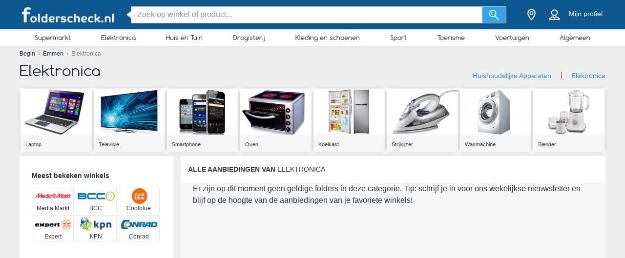

--- FILE ---
content_type: text/html; charset=utf-8
request_url: https://folderscheck.nl/emmen/elektronica
body_size: 24139
content:
<!DOCTYPE html> <html lang="nl-NL"> <head> <meta charset="utf-8"> <meta http-equiv="x-ua-compatible" content="ie=edge"> <meta name="viewport" content="width=device-width, initial-scale=1"> <title>Elektronica folders - Emmen | Folderscheck.nl</title> <meta name="Description" content="Check de folders van alle elektronica , zoals Media Markt, Modern, Saturn, Scheer & Foppen, Plus en meer! - Folderscheck.nl"> <meta property="og:image" content="https://static.folderscheck.nl/img/default-image.jpg"/> <meta property="fb:app_id" content="1403403273105768"/> <meta property="og:type" content="website" /> <meta property="og:title" content="Elektronica folders - Emmen | Folderscheck.nl"/> <meta property="og:url" content="https://folderscheck.nl/emmen/elektronica"/> <meta property="og:site_name" content="folderscheck.nl" /> <link rel="canonical" href="https://folderscheck.nl/emmen/elektronica"/> <meta name="msvalidate.01" content="D2376A930CFF5C7315C8E8AD21DD3620" /> <link rel="preconnect" href="https://static.folderscheck.nl"> <style>/*! normalize.css v3.0.2 | MIT License | git.io/normalize */html{font-family:sans-serif;-ms-text-size-adjust:100%;-webkit-text-size-adjust:100%}body{margin:0}article,aside,details,figcaption,figure,footer,header,hgroup,main,menu,nav,section,summary{display:block}a{background-color:transparent}a:active,a:hover{outline:0}abbr[title]{border-bottom:1px dotted}b,strong{font-weight:700}h1{font-size:2em;margin:.67em 0}small{font-size:80%}sub,sup{font-size:75%;line-height:0;position:relative;vertical-align:baseline}sup{top:-.5em}sub{bottom:-.25em}img{border:0}svg:not(:root){overflow:hidden}figure{margin:1em 40px}hr{-webkit-box-sizing:content-box;box-sizing:content-box;height:0}pre{overflow:auto}pre{font-family:monospace,monospace;font-size:1em}button,input,optgroup,select,textarea{color:inherit;font:inherit;margin:0}button{overflow:visible}button,select{text-transform:none}button,html input[type=button],input[type=reset],input[type=submit]{-webkit-appearance:button;cursor:pointer}button[disabled],html input[disabled]{cursor:default}button::-moz-focus-inner,input::-moz-focus-inner{border:0;padding:0}input{line-height:normal}input[type=checkbox],input[type=radio]{-webkit-box-sizing:border-box;box-sizing:border-box;padding:0}input[type=number]::-webkit-inner-spin-button,input[type=number]::-webkit-outer-spin-button{height:auto}input[type=search]{-webkit-appearance:textfield;-webkit-box-sizing:content-box;box-sizing:content-box}input[type=search]::-webkit-search-cancel-button,input[type=search]::-webkit-search-decoration{-webkit-appearance:none}fieldset{border:1px solid silver;margin:0 2px;padding:.35em .625em .75em}legend{border:0;padding:0}textarea{overflow:auto}optgroup{font-weight:700}table{border-collapse:collapse;border-spacing:0}td,th{padding:0}*,:after,:before{-webkit-box-sizing:border-box;box-sizing:border-box}body{font-family:"Helvetica Neue",Helvetica,Arial,sans-serif;font-size:1rem;line-height:1.5;color:#2b2f35;background-color:#eee}html{font-size:62.5%}body{font-size:1.6rem}.container{width:1230px;margin:0 auto;padding:0 15px;position:relative;z-index:1002}.container:after,.container:before{content:" ";display:table}.container:after{clear:both}.search input[type=text],.search-submit{border-radius:3px}.navbar.navbar-main{position:relative}.sh-wrap{font-family:Verdana,Helvetica,Arial,sans-serif;overflow:visible;background-color:#0e5891;-webkit-box-shadow:0 0 4px 0 rgba(0,0,0,.28);box-shadow:0 0 4px 0 rgba(0,0,0,.28);padding:.85rem 0;position:relative;z-index:1100}.sh-wrap .sh-container{display:-webkit-box;display:-webkit-flex;display:-ms-flexbox;display:flex;height:100%;-webkit-box-align:center;-webkit-align-items:center;-ms-flex-align:center;align-items:center}.sh-wrap #sh-nav-menu{margin-right:1.4rem}.sh-wrap #sh-nav-menu #sh-nav-icon{width:3rem;height:2rem;position:relative;-webkit-transform:rotate(0);-ms-transform:rotate(0);transform:rotate(0);-webkit-transition:350ms ease-in-out;-o-transition:350ms ease-in-out;transition:350ms ease-in-out;cursor:pointer}.sh-wrap #sh-nav-menu #sh-nav-icon span{display:block;position:absolute;height:.3rem;width:100%;background:#fff;border-radius:.4rem;opacity:1;left:0;-webkit-transform:rotate(0);-ms-transform:rotate(0);transform:rotate(0);-webkit-transition:.2s ease-in-out;-o-transition:.2s ease-in-out;transition:.2s ease-in-out}.sh-wrap #sh-nav-menu.open #sh-nav-icon span{-webkit-transition:350ms ease-in-out;-o-transition:350ms ease-in-out;transition:350ms ease-in-out}.sh-wrap #sh-nav-menu #sh-nav-icon span:nth-child(1){top:0}.sh-wrap #sh-nav-menu #sh-nav-icon span:nth-child(2),.sh-wrap #sh-nav-menu #sh-nav-icon span:nth-child(3){top:8px}.sh-wrap #sh-nav-menu #sh-nav-icon span:nth-child(4){top:16px}.sh-wrap #sh-nav-menu.open #sh-nav-icon span:nth-child(1){top:8px;width:0;left:50%}.sh-wrap #sh-nav-menu.open #sh-nav-icon span:nth-child(2){-webkit-transform:rotate(45deg);-ms-transform:rotate(45deg);transform:rotate(45deg)}.sh-wrap #sh-nav-menu.open #sh-nav-icon span:nth-child(3){-webkit-transform:rotate(-45deg);-ms-transform:rotate(-45deg);transform:rotate(-45deg)}.sh-wrap #sh-nav-menu.open #sh-nav-icon span:nth-child(4){top:8px;width:0;left:50%}.sh-wrap .sh-site-logo{width:20rem;margin:0 1.4rem;display:inline-block;position:relative;background-repeat:no-repeat;background-size:contain;background-position:center}.sh-wrap .sh-search{height:auto;-webkit-box-flex:1;-webkit-flex-grow:1;-ms-flex-positive:1;flex-grow:1;margin:0 1.4rem}.sh-wrap .sh-search input[name=search]{background-image:none;padding:.8rem 1.2rem}.sh-wrap .sh-search input[type=text]{width:100%}.sh-wrap .sh-search input[name=search],.sh-wrap .sh-search input[type=text]{height:3.5rem;margin:0}.sh-wrap .sh-search .sh-form{display:-webkit-box;display:-webkit-flex;display:-ms-flexbox;display:flex;-webkit-box-align:center;-webkit-align-items:center;-ms-flex-align:center;align-items:center}.sh-wrap .sh-search .sh-form>span{width:95%}.sh-wrap .sh-search .sh-form>span:before{content:" ";position:absolute;display:block;top:50%;left:-.9rem;z-index:1;border-style:solid;margin-top:-.8rem;width:0;height:0;border-width:.8rem 1rem .8rem 0;border-color:transparent #fff transparent transparent}.sh-wrap .sh-search .sh-search-submit-btn{margin-top:0;margin-left:0;width:5rem;height:3.5rem;background-color:#33a7e3;border:1px solid #c1c1c1;border-top-left-radius:0;border-bottom-left-radius:0;border-left:0}.sh-wrap .sh-search .sh-search-submit-btn svg{width:60%;height:100%}.sh-wrap .sh-search .sh-search-submit-btn:hover{background-color:#1e9dde}.sh-wrap .sh-right-part{display:-webkit-box;display:-webkit-flex;display:-ms-flexbox;display:flex;-webkit-box-align:center;-webkit-align-items:center;-ms-flex-align:center;align-items:center;margin-left:1.4rem}.sh-wrap .sh-right-icon{cursor:pointer;width:3.5rem;height:4rem;margin:0 .6rem;text-align:center;position:relative}.sh-wrap .sh-right-icon svg{width:65%;height:100%}.sh-wrap .sh-right-icon:after{opacity:0;content:" ";pointer-events:none;position:absolute;bottom:0;left:0;right:0;z-index:10;width:2rem;height:2rem;margin:auto;background-image:url([data-uri]);background-repeat:no-repeat;background-position:50% 50%;-webkit-transition:opacity,-webkit-transform;transition:opacity,-webkit-transform;-o-transition:transform,opacity;transition:transform,opacity;transition:transform,opacity,-webkit-transform;-webkit-transition-duration:.33s,.15s;-o-transition-duration:.33s,.15s;transition-duration:.33s,.15s;-webkit-transition-timing-function:ease-in-out;-o-transition-timing-function:ease-in-out;transition-timing-function:ease-in-out}.sh-wrap .sh-right-icon.open:after{opacity:1;-webkit-transform:translate(0,1rem);-ms-transform:translate(0,1rem);transform:translate(0,1rem)}.sh-wrap .sh-right-icon.sh-notification-icon{position:relative}.sh-wrap .sh-right-icon.sh-notification-icon .sh-n-count{position:absolute;top:.4rem;right:0;min-width:1.7rem;padding:.3rem;display:-webkit-box;display:-webkit-flex;display:-ms-flexbox;display:flex;-webkit-box-align:center;-webkit-align-items:center;-ms-flex-align:center;align-items:center;-webkit-box-pack:center;-webkit-justify-content:center;-ms-flex-pack:center;justify-content:center;line-height:100%;text-align:center;font-size:1.2rem;color:#fff;border-radius:50%;background-color:#ef3a2c}.sh-wrap .sh-right-icon.sh-notification-icon .sh-n-count:after{content:"";display:block;padding-bottom:100%}.sh-wrap .sh-right-icon.sh-notification-icon svg{-webkit-transform:rotateZ(-15deg);-ms-transform:rotate(-15deg);transform:rotateZ(-15deg)}.sh-wrap .sh-profile-balance{cursor:pointer;color:#fff;font-size:1.4rem;margin:0 .6rem;display:-webkit-box;display:-webkit-flex;display:-ms-flexbox;display:flex;-webkit-box-orient:vertical;-webkit-box-direction:normal;-webkit-flex-direction:column;-ms-flex-direction:column;flex-direction:column;-webkit-box-pack:center;-webkit-justify-content:center;-ms-flex-pack:center;justify-content:center;-webkit-box-align:center;-webkit-align-items:center;-ms-flex-align:center;align-items:center}.sh-wrap .sh-profile-balance a,.sh-wrap .sh-profile-balance label{line-height:100%;cursor:pointer;color:#fff}.sh-wrap .sh-profile-balance label{margin-bottom:.5rem;max-width:12rem;white-space:nowrap;-o-text-overflow:ellipsis;text-overflow:ellipsis;overflow:hidden}.sh-wrap .sh-popup-elem{position:absolute;z-index:1;width:34.5rem;display:none;-webkit-box-shadow:0 .6rem 1rem 0 rgba(0,0,0,.45);box-shadow:0 .6rem 1rem 0 rgba(0,0,0,.45);background-color:#fff;opacity:0;-webkit-transition:opacity,-webkit-transform;transition:opacity,-webkit-transform;-o-transition:transform,opacity;transition:transform,opacity;transition:transform,opacity,-webkit-transform;-webkit-transition-timing-function:ease-in-out;-o-transition-timing-function:ease-in-out;transition-timing-function:ease-in-out;-webkit-transition-duration:.33s,.15s;-o-transition-duration:.33s,.15s;transition-duration:.33s,.15s;top:4.1rem;border-radius:3px;overflow:hidden}.sh-wrap .sh-popup-elem.open{-webkit-transform:translate(0,1rem);-ms-transform:translate(0,1rem);transform:translate(0,1rem);opacity:1}.sh-wrap .sh-popup-elem.sh-edge{right:0}.sh-wrap #header-select{padding:0;margin:0;float:none;max-width:none;background-color:#fff}.sh-wrap #header-select a,.sh-wrap #header-select ins{color:#000}.sh-wrap #header-select .select-placeholder a{display:block;max-width:initial;width:100%;height:100%;padding-left:1.7rem}.sh-wrap #header-select .select-placeholder a:before{font-size:2.2rem;line-height:1;vertical-align:middle;margin-right:10px;font-family:icons!important;content:'h'}.sh-wrap #header-select .select-placeholder{padding:0;text-align:left;height:50px;line-height:50px}.sh-wrap #header-select .select-placeholder ins{display:none}.sh-wrap #header-select .select-dropdown{position:relative;display:block;opacity:1;height:auto;-webkit-transition:all .5s;-o-transition:all .5s;transition:all .5s;margin-top:0;border-radius:0;background-color:#fff}.sh-wrap #header-select span.twitter-typeahead{width:100%}.sh-wrap #header-select .tt-hint,.sh-wrap #header-select .tt-query{width:-webkit-calc(100% - 2rem);width:calc(100% - 2rem);margin:1rem}.sh-wrap #header-select .tt-query{display:block;border-radius:0;border-color:#babbbb}.sh-wrap #header-select .tt-suggestion{height:6rem;background:#fff;border-top:solid .1rem #babbbb;margin:0;padding-left:0;display:-webkit-box;display:-webkit-flex;display:-ms-flexbox;display:flex;-webkit-box-align:center;-webkit-align-items:center;-ms-flex-align:center;align-items:center}.sh-wrap #header-select .tt-suggestion.tt-is-under-cursor{background-color:#0e5891;border-color:#0e5891;border-radius:0}.sh-wrap #header-select .tt-suggestion.tt-is-under-cursor a,.sh-wrap #header-select .tt-suggestion.tt-no-results.tt-is-under-cursor{color:#fff}.sh-wrap #header-select .tt-suggestion.tt-no-results{color:#000}.sh-wrap #header-select .tt-suggestion .tt-link{display:-webkit-box;display:-webkit-flex;display:-ms-flexbox;display:flex;-webkit-box-align:center;-webkit-align-items:center;-ms-flex-align:center;align-items:center;width:100%;height:100%;padding-left:1.7rem}.sh-wrap #header-select .select-placeholder a:before,.sh-wrap #header-select .tt-link:before{font-size:2.2rem;margin-right:2rem}.sh-wrap #header-select .mCSB_scrollTools{width:1rem;background-color:#fff;opacity:1}.sh-wrap #header-select .mCSB_scrollTools .mCSB_dragger .mCSB_dragger_bar{width:.6rem;background-color:rgba(14,88,145,.6)}.sh-wrap #header-select .mCSB_scrollTools .mCSB_dragger:hover .mCSB_dragger_bar{background-color:#0e5891}.sh-wrap .sh-notifications-wrap .sh-n-item{border-top:solid .1rem #babbbb;padding:0 1.7rem;height:6rem;font-size:1.4rem;color:#2b2f35;position:relative;display:-webkit-box;display:-webkit-flex;display:-ms-flexbox;display:flex;-webkit-box-align:center;-webkit-align-items:center;-ms-flex-align:center;align-items:center}.sh-wrap .sh-notifications-wrap .sh-n-item:first-child{border-top:none}.sh-wrap .sh-notifications-wrap .sh-n-item.sh-n-all,.sh-wrap .sh-notifications-wrap .sh-n-item.sh-n-date{background-color:#f9f9f9;font-weight:600;text-transform:capitalize;display:-webkit-box;display:-webkit-flex;display:-ms-flexbox;display:flex;-webkit-box-pack:center;-webkit-justify-content:center;-ms-flex-pack:center;justify-content:center;-webkit-box-align:center;-webkit-align-items:center;-ms-flex-align:center;align-items:center}.sh-wrap .sh-notifications-wrap .sh-n-item.sh-n-text{padding-left:6rem}.sh-wrap .sh-notifications-wrap .sh-n-item.sh-n-text.sh-n-text-new{background-color:rgba(14,89,146,.1)}.sh-wrap .sh-notifications-wrap .sh-n-item.sh-n-text.sh-n-text-empty{-webkit-box-pack:center;-webkit-justify-content:center;-ms-flex-pack:center;justify-content:center;padding-left:0}.sh-wrap .sh-notifications-wrap .sh-n-item.sh-n-text span{-o-text-overflow:ellipsis;text-overflow:ellipsis;overflow:hidden;white-space:nowrap}.sh-wrap .sh-notifications-wrap .sh-n-item.sh-n-all{padding-left:1.7rem;color:#349edf;font-weight:400;text-transform:none;text-decoration:underline;background-color:#fff}.sh-wrap .sh-notifications-wrap .sh-n-item.sh-n-status:before{content:"";display:block;width:2.6rem;height:100%;position:absolute;top:0;left:1.7rem;background-repeat:no-repeat;background-position:center;background-size:contain}.sh-wrap .sh-notifications-wrap .sh-n-item.sh-n-status-1:before{background-image:url(/img/profile/icons/notifications-1.svg)}.sh-wrap .sh-notifications-wrap .sh-n-item.sh-n-status-2:before{background-image:url(/img/profile/icons/notifications-2.svg)}.sh-wrap .sh-notifications-wrap .sh-n-item.sh-n-status-3:before{background-image:url(/img/profile/icons/notifications-3.svg)}.sh-wrap .sh-notifications-wrap .sh-n-item.sh-n-status-4:before{background-image:url(/img/profile/icons/notifications-4.svg)}.sh-wrap .sh-notifications-wrap .sh-n-item.sh-n-status-5:before{background-image:url(/img/profile/icons/notifications-5.svg)}.sh-wrap .sh-notifications-wrap .sh-n-item.sh-n-status-6:before{background-image:url(/img/profile/icons/notifications-6.svg)}.sh-breadcrumb{line-height:30px;font-size:12px;color:grey}.sh-breadcrumb a{color:#2b2f35}.sh-breadcrumb a:hover{text-decoration:underline;color:#141619}.sh-breadcrumb.neutral-color{color:grey}.sh-breadcrumb.neutral-color a{color:grey}.sh-breadcrumb.neutral-color a:hover{color:#32b2ce}.mobile-device .navbar-main.navbar .left{background-color:#0e5891;border-bottom:none}.mobile-device .sh-site-logo{margin:0;height:100%;width:100%;max-width:20rem}.mobile-device .sh-wrap{height:100%}.mobile-device .sh-wrap .sh-right-icon:after{display:none}.mobile-device .sh-wrap .sh-right-icon.sh-profile-icon{height:100%}.mobile-device .sh-wrap .sh-right-icon.sh-profile-icon svg{fill:#004069}.mobile-device .sh-profile-navigation{position:relative;margin-left:auto;right:0;-webkit-transform:translate(100%,0);-ms-transform:translate(100%,0);transform:translate(100%,0);-webkit-transition:-webkit-transform .3s;transition:-webkit-transform .3s;-o-transition:transform .3s;transition:transform .3s;transition:transform .3s,-webkit-transform .3s;z-index:2}.mobile-device .sh-profile-navigation.open{top:0;-webkit-transform:translate(0);-ms-transform:translate(0);transform:translate(0)}.mobile-device .sh-profile-navigation>header{position:relative;background-color:#f6f8f9;padding:1.7rem}.mobile-device .sh-profile-navigation>header .up-avatar-name{color:#43525d;font-size:1.5rem}.mobile-device .sh-profile-navigation>header .sh-close-navigation{position:absolute;top:0;right:0}.mobile-device .sh-profile-navigation-overlay{position:fixed;top:0;left:0;display:none;width:100%;height:100%;content:" ";background-color:rgba(0,0,0,.7);z-index:1;overflow-y:auto;overflow-x:hidden}.mobile-device .sh-profile-navigation-overlay.open{display:block}.wallp{position:relative}.main_search.search input[type=text]{padding:.8rem 1.2rem;border:1px solid #c1c1c1;border-top-right-radius:0;border-bottom-right-radius:0}.secondary_header{background-color:#fff;-webkit-box-shadow:0 1px 3px 0 rgba(153,153,153,.2);box-shadow:0 1px 3px 0 rgba(153,153,153,.2)}.secondary_header .secondary_header-item,.secondary_header .sh-cat-nav-item-label{list-style:none;font-size:13px;-webkit-box-flex:1;-webkit-flex:auto;-ms-flex:auto;flex:auto;display:-webkit-box;display:-webkit-flex;display:-ms-flexbox;display:flex;-webkit-box-pack:center;-webkit-justify-content:center;-ms-flex-pack:center;justify-content:center}.secondary_header .secondary_header-item .category-dropdown,.secondary_header .sh-cat-nav-item-label .category-dropdown{display:none;-webkit-box-shadow:0 3px 3px 0 rgba(153,153,153,.2);box-shadow:0 3px 3px 0 rgba(153,153,153,.2);padding:5px 0 0 0;height:auto;position:absolute;top:-webkit-calc(100% - 5px);top:calc(100% - 5px);left:0;background-color:#fff;width:1200px;z-index:1003;height:447px;overflow:hidden}.secondary_header .secondary_header-item .category-dropdown hr,.secondary_header .sh-cat-nav-item-label .category-dropdown hr{margin:0;background-color:#eee;border:none;height:3px}.secondary_header .secondary_header-item:hover>div[class^=category-dropdown],.secondary_header .sh-cat-nav-item-label:hover>div[class^=category-dropdown]{display:-webkit-box;display:-webkit-flex;display:-ms-flexbox;display:flex}.secondary_header .secondary_header-item .secondary_header-item-link,.secondary_header .sh-cat-nav-item-label .secondary_header-item-link{color:#2b2f35;-webkit-box-flex:1;-webkit-flex:auto;-ms-flex:auto;flex:auto;display:block;text-align:center;padding:3px 0;position:relative;font-family:Comfortaa,sans-serif;text-decoration:none}.secondary_header .secondary_header-item.active-category,.secondary_header .sh-cat-nav-item-label.active-category{background-color:#0e5891;border-radius:2px}.secondary_header .secondary_header-item .secondary_header-item-link:hover,.secondary_header .secondary_header-item.active-category .secondary_header-item-link,.secondary_header .sh-cat-nav-item-label .secondary_header-item-link:hover,.secondary_header .sh-cat-nav-item-label.active-category .secondary_header-item-link{background-color:#0e5891;border-radius:2px;color:#fff}.secondary_header .secondary_header-item .secondary_header-item-link:hover:before,.secondary_header .secondary_header-item.active-category .secondary_header-item-link:before,.secondary_header .sh-cat-nav-item-label .secondary_header-item-link:hover:before,.secondary_header .sh-cat-nav-item-label.active-category .secondary_header-item-link:before{content:'';display:block;position:absolute;left:-webkit-calc(50% - 6px);left:calc(50% - 6px);top:98%;width:0;height:0;border-top:5px solid #0e5891;border-right:6px solid transparent;border-left:6px solid transparent;z-index:1004}.secondary_header-inner{display:-webkit-box;display:-webkit-flex;display:-ms-flexbox;display:flex;-webkit-box-align:center;-webkit-align-items:center;-ms-flex-align:center;align-items:center;-webkit-box-pack:justify;-webkit-justify-content:space-between;-ms-flex-pack:justify;justify-content:space-between;width:1200px;margin:auto;padding:5px 0;position:relative}.header_wrapper{position:fixed;z-index:9998;width:100%}.header_wrapper .sh-site-logo{margin-left:0}.main_subnav{padding-top:60px}.main_subnav.pt95{padding-top:95px}.mobile-device .secondary_header{width:100%;overflow:hidden;height:30px;position:relative;background-color:#fff;-webkit-box-shadow:0 0 4px rgba(0,0,0,.1),0 2px 8px rgba(0,0,0,.1);box-shadow:0 0 4px rgba(0,0,0,.1),0 2px 8px rgba(0,0,0,.1)}.mobile-device .secondary_header:after{content:"";width:20px;height:-webkit-calc(100% - 2px);height:calc(100% - 2px);background-color:#fff;-webkit-box-shadow:-10px 0 10px 1px #fff;box-shadow:-10px 0 10px 1px #fff;position:absolute;bottom:0;right:-2px}.mobile-device .secondary_header .secondary_header-inner{width:100%;height:100%;overflow-y:scroll;padding-bottom:17px;-webkit-box-sizing:content-box;box-sizing:content-box;padding-top:0;-webkit-box-shadow:inset 0 1px 0 rgba(255,255,255,.1);box-shadow:inset 0 1px 0 rgba(255,255,255,.1)}.mobile-device .secondary_header .sh-cat-nav-item-label{white-space:nowrap;margin:0 10px}.mobile-device .secondary_header .sh-cat-nav-item-label:last-of-type{padding-right:20px}.mobile-device .secondary_header .sh-cat-nav-item-label a{color:#2b2f35;font-family:Comfortaa,sans-serif;text-decoration:none}@-webkit-keyframes slide{from{right:3px}to{right:-3px}}@keyframes slide{from{right:3px}to{right:-3px}}.mobile-device .secondary_header .swiper-button-next{display:none;right:0}.mobile-device .secondary_header .swiper-button-next.animated{display:block;position:absolute;margin:0;top:5px;right:0;width:20px;-webkit-animation-duration:1s;animation-duration:1s;-webkit-animation-name:slide;animation-name:slide;-webkit-animation-iteration-count:3;animation-iteration-count:3}.mobile-device .secondary_header .swiper-button-next.animated svg{width:20px;height:20px}.mobile-device.ios-device .secondary_header-inner{display:block;white-space:nowrap;padding-top:6px}.mobile-device.ios-device .secondary_header-inner .sh-cat-nav-item-label{display:inline-block}.mobile-device .navbar-search-open+.secondary_header{display:none}.secondary_header .category-dropdown ul{margin:0;padding:0}.secondary_header .category-dropdown .category-dropdown-title{background-color:#0e5891;text-align:center;padding:3px}.secondary_header .category-dropdown .category-dropdown-title a{color:#fff;font-size:16px;font-family:Comfortaa,sans-serif;display:block}.secondary_header .category-dropdown .category-dropdown-brands,.secondary_header .category-dropdown .category-dropdown-makes{-webkit-box-flex:1;-webkit-flex:1;-ms-flex:1;flex:1;border-right:4px solid #eee}.secondary_header .category-dropdown .category-dropdown-brands h2,.secondary_header .category-dropdown .category-dropdown-makes h2{font-size:16px;color:#0e5891;padding:15px 10px}.secondary_header .category-dropdown .category-dropdown-brands ul,.secondary_header .category-dropdown .category-dropdown-makes ul{padding:0 10px 10px 0}.secondary_header .category-dropdown .category-dropdown-brands ul li,.secondary_header .category-dropdown .category-dropdown-makes ul li{list-style:none;list-style-image:url(data:0);line-height:20px}.secondary_header .category-dropdown .category-dropdown-brands ul li a,.secondary_header .category-dropdown .category-dropdown-makes ul li a{padding-left:25px;color:#2b2f35;display:block}.secondary_header .category-dropdown .category-dropdown-brands ul li a:hover,.secondary_header .category-dropdown .category-dropdown-makes ul li a:hover{color:#2a93dc;cursor:pointer}.secondary_header .category-dropdown .category-dropdown-products{-webkit-box-flex:2;-webkit-flex:2;-ms-flex:2;flex:2}.secondary_header .category-dropdown .category-dropdown-products .category-products-inner{display:-webkit-box;display:-webkit-flex;display:-ms-flexbox;display:flex}.secondary_header .category-dropdown .category-dropdown-products ul{display:-webkit-box;display:-webkit-flex;display:-ms-flexbox;display:flex;-webkit-flex-wrap:wrap;-ms-flex-wrap:wrap;flex-wrap:wrap;width:100%;padding-top:15px}.secondary_header .category-dropdown .category-dropdown-products ul li{width:33.3%;list-style:none;list-style-image:url(data:0)}.secondary_header .category-dropdown .category-dropdown-products ul li a{padding-left:25px;color:#2b2f35;display:block}.secondary_header .category-dropdown .category-dropdown-products ul li a:hover{color:#2a93dc}.secondary_header .category-dropdown .secondary_header-banner{width:240px;height:100%;overflow:hidden}.search input[type=text]{display:inline-block;width:630px;height:65px;padding:25px 25px 25px 75px;border:0;border-radius:3px;outline:0;color:#89919c;background-image:url(../../img/search.png);background-repeat:no-repeat;background-position:25px center;-webkit-box-shadow:0 2px 1px 0 rgba(0,0,0,.17);box-shadow:0 2px 1px 0 rgba(0,0,0,.17)}.search ::-webkit-input-placeholder{color:#89919c}.search :-moz-placeholder{color:#89919c}.search ::-moz-placeholder{color:#89919c}.search :-ms-input-placeholder{color:#89919c}.search-in-header{display:inline-block;height:37px;line-height:37px;margin-top:5px;position:relative;margin-left:70px;vertical-align:middle}.search-in-header form{height:37px}.search-in-header span.twitter-typeahead{width:300px}.search-in-header .tt-dropdown-menu{width:300px}.search-in-header input[type=text]{height:37px;padding:0 25px 0 45px;font-size:14px;background-position:10px center;background-size:20px;width:300px;-webkit-box-shadow:none;box-shadow:none}.search-in-header .search-submit{height:37px;-webkit-box-shadow:none;box-shadow:none;margin-left:0}span.twitter-typeahead{width:630px;vertical-align:top}.search-submit{width:90px;height:65px;border:0;border-radius:3px;background-color:#44cdf8;display:inline-block;vertical-align:top;-webkit-box-shadow:0 2px 1px 0 rgba(0,0,0,.17);box-shadow:0 2px 1px 0 rgba(0,0,0,.17);margin-left:10px;color:#fff;outline:0}.search-submit:hover{background-color:#44c4f8}.search_highlight{background-color:#2ab6a7;color:#fff}.tt-dropdown-menu{background-color:#fff;border:0;width:630px;margin:10px 0 0 0;border-radius:2px;line-height:1.2;-webkit-box-shadow:0 2px 1px 0 rgba(0,0,0,.17);box-shadow:0 2px 1px 0 rgba(0,0,0,.17)}.tt-dropdown-menu a{text-decoration:none;font-size:12px;color:#666;clear:both}.tt-query{color:#333!important}.tt-hint{color:#bbb!important}.tt-suggestion.tt-is-under-cursor{cursor:default!important}.tt-suggestion.tt-is-under-cursor a{background:0 0;width:auto}.tt-suggestion{cursor:default!important;padding:0 25px}.tt-suggestion h3{margin-bottom:0;color:#2b2f35;font-size:16px;padding-top:5px}.tt-suggestion a{color:#666;display:block;padding:5px 23px}.tt-suggestion.selected{font-weight:700;background-color:#eee}.tt-no-result{font-size:13px;padding:10px;font-weight:700}.tt-suggestion h3+a{color:#2a93dc}.tt-suggestion h3+a:hover{color:#2a93dc;background:#d2eaf9}.tt-suggestion{clear:both}.tt-suggestion p{margin:0}.tt-suggestion>a:hover{color:#fff;background-color:#2a93dc;width:auto}.tt-dataset-brands,.tt-dataset-brochures,.tt-dataset-categories,.tt-dataset-makes,.tt-dataset-products,.tt-dataset-tags{padding:10px 0;clear:both}.tt-dataset-products .header-suggest{margin-left:10px;color:#2b2f35;font-size:16px}.tt-dataset-brands .header-suggest{margin-left:10px;color:#2b2f35;font-size:16px}.tt-dataset-makes .header-suggest{margin-left:10px;color:#2b2f35;font-size:16px}.tt-dataset-categories .header-suggest{margin-left:10px;color:#2b2f35;font-size:16px}.search-not-found{width:500px;margin:0 auto}.search-not-found ul{list-style-type:disc;padding-left:20px;margin-top:20px;font-size:14px;color:#2b2f35}.hero-search #cpa-form{width:740px;display:block}.hero-home .hero-search{width:630px}.sh-cat-popup-elem{opacity:0;position:absolute;top:4.1rem;left:-999rem}.brand{float:none!important;display:inline-block;vertical-align:middle;height:43px}.subscribe-loader{display:none}.cover{position:absolute}</style> <link rel="stylesheet" as="style" onload="this.onload=null;this.rel='stylesheet'" href="https://static.folderscheck.nl/css/all.css?v=all-7a8108b9c7.css"> <noscript><link rel="stylesheet" href="https://static.folderscheck.nl/css/all.css?v=all-7a8108b9c7.css"></noscript> <link rel="preload" as="style" onload="this.onload=null;this.rel='stylesheet'" href="https://static.folderscheck.nl/js_plugins/magnific/magnific.min.css" /> <noscript><link rel ="stylesheet" href="https://static.folderscheck.nl/js_plugins/magnific/magnific.min.css" /></noscript> <link rel="shortcut icon" href="https://static.folderscheck.nl/img/favicons/favicon.ico" /> <link rel="apple-touch-icon" sizes="144x144" href="https://static.folderscheck.nl/img/favicons/apple-favicon.png" /> <link rel="preload" as="style" onload="this.onload=null;this.rel='stylesheet'" href="https://static.folderscheck.nl/subscribe/resources/subscribe.css?v=09844331cc6f0997e7a9f9549c4b7768" /> <noscript><link rel="stylesheet" href="https://static.folderscheck.nl/subscribe/resources/subscribe.css?v=09844331cc6f0997e7a9f9549c4b7768" /></noscript> <script>
        !function(f,b,e,v,n,t,s){if(f.fbq)return;n=f.fbq=function(){n.callMethod?
        n.callMethod.apply(n,arguments):n.queue.push(arguments)};if(!f._fbq)f._fbq=n;
        n.push=n;n.loaded=!0;n.version='2.0';n.queue=[];t=b.createElement(e);t.async=!0;
        t.src=v;s=b.getElementsByTagName(e)[0];s.parentNode.insertBefore(t,s)}(window,
        document,'script','//connect.facebook.net/en_US/fbevents.js');

        fbq('init' , '635753543235764');
        fbq('track', 'PageView');
        
    </script> <noscript><img height="1" width="1" style="display:none" src="https://www.facebook.com/tr?id=635753543235764&ev=PageView&noscript=1" /></noscript> <script async src="https://www.googletagmanager.com/gtag/js?id=G-03LCYBNWQ9"></script> <script>

  window.dataLayer = window.dataLayer || [];
  function gtag(){dataLayer.push(arguments);}
  gtag('js', new Date());

  gtag('config', 'G-03LCYBNWQ9');

</script> <script>

  (function(i,s,o,g,r,a,m){i['GoogleAnalyticsObject']=r;i[r]=i[r]||function(){
  (i[r].q=i[r].q||[]).push(arguments)},i[r].l=1*new Date();a=s.createElement(o),
  m=s.getElementsByTagName(o)[0];a.async=1;a.src=g;m.parentNode.insertBefore(a,m)
  })(window,document,'script','https://www.google-analytics.com/analytics.js','ga');

  ga('create', {
    trackingId: 'UA-47972704-29',
    cookieDomain: 'auto',
    siteSpeedSampleRate: 100
  });
  
              
  ga('send', 'pageview');

</script> <script async src="https://fundingchoicesmessages.google.com/i/pub-4781902898439980?ers=1" nonce="N_PZdLDG_5_ex37VDXca5A"></script> <script nonce="N_PZdLDG_5_ex37VDXca5A">
    
    (function() {
        function signalGooglefcPresent() {
            if (!window.frames['googlefcPresent']) {
                if (document.body) {
                    const iframe = document.createElement('iframe');
                    iframe.style = 'width: 0; height: 0; border: none; z-index: -1000; left: -1000px; top: -1000px;';
                    iframe.style.display = 'none'; iframe.name = 'googlefcPresent'; document.body.appendChild(iframe);
                } else {
                    setTimeout(signalGooglefcPresent, 0);
                }
            }
        }
        signalGooglefcPresent();
    })();
    
</script> <meta name="google-site-verification" content="84JtYruItylC-KWQ1ycd-pdCwSByIpRVTtBEVZQmbDM" /> <link rel="alternate" hreflang="en-ZA" href="https://allcatalogues.co.za/electronic"/><link rel="alternate" hreflang="bg-BG" href="https://broshura.bg/бяла-и-черна-техника"/><link rel="alternate" hreflang="nl-BE" href="https://foldercheck.be/electronica-computers"/><link rel="alternate" hreflang="nl-NL" href="https://folderscheck.nl/elektronica"/><link rel="alternate" hreflang="fr-FR" href="https://ofertolino.fr/electromenager"/><link rel="alternate" hreflang="ro-RO" href="https://ofertolino.ro/electronice"/><link rel="alternate" hreflang="de-DE" href="https://prospektecheck.de/elektronik"/><link rel="alternate" hreflang="de-AT" href="https://aktuelleprospekte.at/elektronik"/><link rel="alternate" hreflang="es-ES" href="https://ofertino.es/electronica"/><link rel="alternate" hreflang="pt-PT" href="https://ofertolino.pt/produtos-eletronicos"/><link rel="alternate" hreflang="it-IT" href="https://offertolino.it/elettronica"/><link rel="alternate" hreflang="et-EE" href="https://prospecto.ee/kodutehnika"/><link rel="alternate" hreflang="hu-HU" href="https://prospecto.hu/haztartasi-keszuekek"/><link rel="alternate" hreflang="lt-LT" href="https://prospecto.lt/elektronikos-prekes"/><link rel="alternate" hreflang="sr-SR" href="https://prospecto.rs/tehnika"/><link rel="alternate" hreflang="no-NO" href="https://tilbo.no/hvite-og-sortevarer"/><link rel="alternate" hreflang="en-AU" href="https://prospecto.com.au/home-appliances"/><link rel="alternate" hreflang="nl-BE" href="https://offertolino.be/electromenager"/><link rel="alternate" hreflang="pl_PL" href="https://ofertolino.pl/urzadzenia-techniczne"/><link rel="alternate" hreflang="el_GR" href="https://prospecto.gr/ilektronika-idi" /><link rel="alternate" hreflang="cz_CZ" href="https://nabidkydnes.cz/elektro"/> <link rel="preload" as="style" onload="this.onload=null;this.rel='stylesheet'" href="https://static.folderscheck.nl/banners/banners-temporary.css"> <noscript><link rel="stylesheet" href="https://static.folderscheck.nl/banners/banners-temporary.css"></noscript> <script>
    
!function(n){"use strict";n.loadCSS||(n.loadCSS=function(){});var o=loadCSS.relpreload={};if(o.support=function(){var e;try{e=n.document.createElement("link").relList.supports("preload")}catch(t){e=!1}return function(){return e}}(),o.bindMediaToggle=function(t){var e=t.media||"all";function a(){t.media=e}t.addEventListener?t.addEventListener("load",a):t.attachEvent&&t.attachEvent("onload",a),setTimeout(function(){t.rel="stylesheet",t.media="only x"}),setTimeout(a,3e3)},o.poly=function(){if(!o.support())for(var t=n.document.getElementsByTagName("link"),e=0;e<t.length;e++){var a=t[e];"preload"!==a.rel||"style"!==a.getAttribute("as")||a.getAttribute("data-loadcss")||(a.setAttribute("data-loadcss",!0),o.bindMediaToggle(a))}},!o.support()){o.poly();var t=n.setInterval(o.poly,500);n.addEventListener?n.addEventListener("load",function(){o.poly(),n.clearInterval(t)}):n.attachEvent&&n.attachEvent("onload",function(){o.poly(),n.clearInterval(t)})}"undefined"!=typeof exports?exports.loadCSS=loadCSS:n.loadCSS=loadCSS}("undefined"!=typeof global?global:this);
    
</script> <script src="https://ajax.googleapis.com/ajax/libs/jquery/1.11.3/jquery.min.js"></script> <script type="text/javascript">
    window.typeaheadCities = [{"id":"1292","name":"Haarlem","link":"\/haarlem","main":"1","value":"Haarlem"},{"id":"564","name":"Maastricht","link":"\/maastricht","main":"1","value":"Maastricht"},{"id":"1378","name":"Amsterdam","link":"\/amsterdam","main":"1","value":"Amsterdam"},{"id":"1384","name":"Utrecht","link":"\/utrecht","main":"1","value":"Utrecht"},{"id":"893","name":"Delft","link":"\/delft","main":"1","value":"Delft"},{"id":"898","name":"Rotterdam","link":"\/rotterdam","main":"1","value":"Rotterdam"},{"id":"900","name":"Den Haag","link":"\/den-haag","main":"1","value":"Den Haag"},{"id":"993","name":"Groningen","link":"\/groningen","main":"1","value":"Groningen"}];

    /* Search Template Data Objects */
    var template = {
        typeahead : {
            domain: 'https://folderscheck.nl',
            categories: 'Categorieën',
            shops: 'Winkels',
            //brochures: 'Folders',
            products: 'Zoek op product',
            offers: 'Bekijk alle aanbiedingen'
        }
    };

    var domain = 'folderscheck.nl',
        city_id = '1030',
        current_path = '',
        noResultsText = "Het spijt ons, maar we hebben geen zoekresultaten gevonden. Gelieve nogmaals te zoeken via de zoekbox hierboven.",
        isLogged = false,
        textNoResults = "Geen resultaten gevonden",
        subscribe_btn = "Probeer opnieuw",
        validatorText = {
            required: "Dit veld is verplicht"
        };
    
    /* Tabs brand info - brand page */
    var showMoreInfo = "Laat meer zien...",
    showLessInfo = "Verberg",
    page_name = 'category_detail';


    /*Parametars for script-tpl.js*/
    var smartyVARS = {
        brochures_count  : 0,
        page : 'category_detail',
        city_id : 1030,
        city_name : "Emmen", //there are no cities with double quotes in the name
        wrong_email_text : 'Je hebt een ongeldig email adres ingevuld',
        no_email : 'Vul aub dit veld in'
    }
        
    var timeSpent=1, nobounce = setInterval(gaSend, 15000);
    function gaSend() {
	    var eCategory = timeSpent ? "interested" : "engaged";
	    var eAction = "nobounce-" + (timeSpent ? 15 : 30) + "sec";
	    if(typeof ga !== 'undefined') {
	        ga("send", "event", {eventCategory: eCategory, eventAction: eAction, eventLabel: 'category_detail'});
        }
	    if(!timeSpent) {
	    	clearInterval(nobounce);
		    return;
	    }
	    timeSpent = 0;
    }
    
    
    var pagePromotionSettings =  undefined ;
</script> <script type="text/javascript">

    var templateNext = 'Verder',
        templatePrev = 'Terug',
        templateClose = 'Sluiten';

    var templateTip = '<div class="popover" role="tooltip"> <div class="arrow"></div> <h3 class="popover-title"></h3> <div class="popover-content"></div> <div class="popover-navigation"> <div class="btn-group"> <button class="btn btn-sm btn-default" data-role="prev">&laquo; '+templatePrev+'</button> <button class="btn btn-sm btn-default" data-role="next">'+templateNext+' &raquo;</button> <button class="btn btn-sm btn-default" data-role="pause-resume" data-pause-text="Pause" data-resume-text="Resume">Pause</button> </div> <button class="btn btn-sm btn-default" data-role="end">'+templateClose+'</button> </div> </div>';

    var homepageSteps = [
        {
          element: ".hero-search",
          title: 'Kies stad',
          content: 'Op onze nieuwe website kun je je stad kiezen en folders en aanbiedingen bekijken uit jouw buurt. Vul je stad in het veld aan de linkerkant.',
          placement: 'right'
        },
        {
          element: "#menu-categories",
          title: 'Winkels',
          content: 'Hier kun je alle winkels in Nederland en hun aanbiedingen vinden, gesorteerd op categorie.',
          placement: 'top'
        },
        {
          element: "#promo-products",
          title: 'Product aanbiedingen',
          content: 'Wist je dat je op Folderscheck.nl je ook kunt zoeken op producten?  /Ps4, Koelkast, TV/. <br /> Hier hebben de meest populaire producten volgens onze bezoekers geselecteerd. Bekijk de categorieën of bekijk alle producten. ',
          placement: 'top'
        }
    ];

    var citypageSteps = [
        {
          element: "#header-select",
          title: 'Kies een andere stad',
          content: 'Als je de stad wilt veranderen, doe dat dan hier.',
           placement: 'bottom'
        },

        {
          element: "#cpa-form",
          title: 'Aan het zoeken',
          content: 'Hier kun je je zoekopdracht aanpassen voor winkel of product naam.',
          placement: 'right'
        }

    ];

    var brandpageSteps = [

        {
          element: "#brandmap",
          title: 'Kies stad',
          content: 'Om de folders van deze winkel te zien, kies dan hier je stad.',
          placement: 'top'
        },

        {
          element: "#sibscribebrand",
          title: 'Inschrijven',
          content: 'Registreer nu voor je favoriete winkel en ontvang alle aanbiedingen per email.',
          placement: 'bottom'
        }

    ];

    var brandcitypageSteps = [
        {
          element: "#selectaddress",
          title: 'Kies een andere winkel',
          content: 'Soms heeft een winkel verschillende folders per stad. Kies je stad en bekijk de huidige aanbiedingen.',
          placement: 'top'
        }
    ];

    // if products
    var brandproductsStep = {
      element: "#tabproducts",
      title: 'Bekijk de producten',
      content: 'Hier kun je alle product aanbiedingen zien in de folders van de winkel.',
      placement: 'top'
    }

</script> <script defer src="https://static.folderscheck.nl/js/all.js?v=all-c6662c1bed.js"></script> <script type="text/javascript">

    var lang = 'nl_NL';
    window.fbAsyncInit = function() {
        FB.init({
            appId      : '1403403273105768',
            status     : true,
            cookie     : true,
            xfbml      : true
        });
    };
    (function(d){
        var js, id = 'facebook-jssdk', ref = d.getElementsByTagName('script')[0];
        if (d.getElementById(id)) {return;}
            js = d.createElement('script'); js.id = id; js.async = true;
        js.src = "//connect.facebook.net/"+lang+"/all.js";
        ref.parentNode.insertBefore(js, ref);
    }(document));

</script> <script>
        smartyVARS['is_not_home_page'] = true;
    </script> <script type="text/javascript">
    var webpath = "https://folderscheck.nl",
        stati = "https://static.folderscheck.nl",
        isMobile = false,
        isTablet = false,
        monthNames = [
            'Januari',
            'Februari',
            'Maart',
            'April',
            'Mei',
            'Juni',
            'Juli',
            'Augustus',
            'September',
            'Oktober',
            'November',
            'December'
        ],
        dayNames = [
            'Zondag',
            'Maandag',
            'Dinsdag',
            'Woensdag',
            'Donderdag',
            'Vrijdag',
            'Zaterdag'
        ],
        siteSettings = {};
        siteSettings.site_header_redesign = '1';
</script> <script>
    (function(w, d) {
        w.PushEngage = w.PushEngage || [];
        w._peq = w._peq || [];
        PushEngage.push(['init', {
            appId: 'f2d29a63-4950-455f-9da0-61ccb280921a'
        }]);

        var e = d.createElement('script');

        e.src = 'https://clientcdn.pushengage.com/sdks/pushengage-web-sdk.js';
        e.async = true;
        e.type = 'text/javascript';
        d.head.appendChild(e);
    })(window, document);
</script> <script>
                var Categories = "elektronica";
    </script> <script>
    var products_seo_link = 'producten';
    var offerista_tracking = true;
    var brochure_impression_statistics = true;
            </script> </head> <body class="cookies-bar-open  desktop"> <header class="header_wrapper"><div class="main_header sh-wrap"><nav class="main_navigation sh-main-nav"><div class="container sh-container"><a class="sh-site-logo brand main_brand" href="https://folderscheck.nl" rel="home" aria-label="folderscheck.nl Logo" style="background-image: url(https://static.folderscheck.nl/img/logo_home_white.png);"></a><div class="search main_search sh-search"><form action="//folderscheck.nl/emmen/search" method="POST" id="cpa-form" class="sh-form"><input class="typeahead" type="text" name="search" placeholder="Zoek op winkel of product..." onclick="gaStats.track(this, event)" /><input name="search_url" type="hidden" id="search_url" /><button class="sh-search-submit-btn search-submit" value="" type="submit" aria-label="Zoeken"><svg width="92px" height="92px" enable-background="new 0 0 92 92" fill="#feffff" version="1.1" viewBox="0 0 92 92" xml:space="preserve" xmlns="http://www.w3.org/2000/svg"><path id="XMLID_1102_" d="m33.625 2.2c17.1 0 31 14.1 31 31.3 0 7.3-2.5 13.9-6.6 19.3l29.4 29.8c1.7 1.8 1.7 4.6 0 6.3-0.9 0.9-2 1.3-3.1 1.3-1.2 0-2.3-0.4-3.2-1.3l-29.4-29.8c-5.1 3.7-11.3 5.8-18 5.8-17.1 0-31-14.1-31-31.3s13.8-31.4 30.9-31.4zm0 54.8c12.7 0 23-10.5 23-23.4s-10.3-23.4-23-23.4-23 10.5-23 23.4 10.3 23.4 23 23.4zm-15.5-23c0.2 1.7 1.7 3 3.4 3h0.5c1.9-0.3 3.2-2 3-3.9-0.7-5.2 5.1-7.9 5.4-8 1.7-0.8 2.5-2.9 1.7-4.6s-2.8-2.5-4.6-1.8c-0.4 0.1-10.8 4.9-9.4 15.3zm7.3 7.6c-0.7 0.7-1.2 1.8-1.2 2.8 0 1.1 0.4 2.1 1.2 2.8 0.7 0.7 1.8 1.2 2.8 1.2s2.1-0.4 2.8-1.2c0.7-0.7 1.2-1.8 1.2-2.8s-0.4-2.1-1.2-2.8c-0.7-0.7-1.8-1.2-2.8-1.2s-2 0.4-2.8 1.2z" /></svg></button></form></div><div class="sh-right-part"><div name="city" class="select select-city select-typeahead main_select sh-popup-elem" id="header-select"><div class="select-placeholder"><a href="/emmen">Emmen</a><ins class="icon-select-down"></ins></div><div class="select-dropdown"><div class="select-search"><input type="text" placeholder="Kies stad..." autocomplete="off" class="typeahead-devs"></div></div></div><div class="sh-notifications-wrap sh-popup-elem"><a href="/profile/notifications/cashback" class="sh-n-item sh-n-text sh-n-text-empty">up_no_notifications</a><a href="/profile/notifications" class="sh-n-item sh-n-text sh-n-all">cb_view_all</a></div><div class="sh-profile-navigation sh-popup-elem"></div><div class="sh-cat-wrap sh-cat-popup-elem fx-row"> <div class="sh-cat-nav-wrap col-lg-3"> <section class="sh-cat-nav sh-cat-nav-left"> <a data-city-id="1030" data-category-id="7362" onclick="gaStats.track(this)" data-ga-action="Category" data-ga-label="Supermarkt" class="sh-cat-nav-item menu-link dropbtn" href="https://folderscheck.nl/emmen/supermarkt" title="Supermarkt" rel="tag"> <div class="sh-cat-nav-item-icon"> <img src="https://static.folderscheck.nl/img/header/icons/category-01.svg" alt="Supermarkt" /> </div> <div class="sh-cat-nav-item-label">Supermarkt</div> </a> <a data-city-id="1030" data-category-id="7418" onclick="gaStats.track(this)" data-ga-action="Category" data-ga-label="Elektronica" class="sh-cat-nav-item menu-link dropbtn" href="https://folderscheck.nl/emmen/elektronica" title="Elektronica" rel="tag"> <div class="sh-cat-nav-item-icon"> <img src="https://static.folderscheck.nl/img/header/icons/category-02.svg" alt="Elektronica" /> </div> <div class="sh-cat-nav-item-label">Elektronica</div> </a> <a data-city-id="1030" data-category-id="7460" onclick="gaStats.track(this)" data-ga-action="Category" data-ga-label="Huis en Tuin" class="sh-cat-nav-item menu-link dropbtn" href="https://folderscheck.nl/emmen/huis-en-tuin" title="Huis en Tuin" rel="tag"> <div class="sh-cat-nav-item-icon"> <img src="https://static.folderscheck.nl/img/header/icons/category-03.svg" alt="Huis en Tuin" /> </div> <div class="sh-cat-nav-item-label">Huis en Tuin</div> </a> <a data-city-id="1030" data-category-id="7732" onclick="gaStats.track(this)" data-ga-action="Category" data-ga-label="Drogisterij" class="sh-cat-nav-item menu-link dropbtn" href="https://folderscheck.nl/emmen/drogisterij" title="Drogisterij" rel="tag"> <div class="sh-cat-nav-item-icon"> <img src="https://static.folderscheck.nl/img/header/icons/category-09.svg" alt="Drogisterij" /> </div> <div class="sh-cat-nav-item-label">Drogisterij</div> </a> <a data-city-id="1030" data-category-id="7640" onclick="gaStats.track(this)" data-ga-action="Category" data-ga-label="Kleding en schoenen" class="sh-cat-nav-item menu-link dropbtn" href="https://folderscheck.nl/emmen/kleding-en-schoenen" title="Kleding en schoenen" rel="tag"> <div class="sh-cat-nav-item-icon"> <img src="https://static.folderscheck.nl/img/header/icons/category-08.svg" alt="Kleding en schoenen" /> </div> <div class="sh-cat-nav-item-label">Kleding en schoenen</div> </a> <a data-city-id="1030" data-category-id="7614" onclick="gaStats.track(this)" data-ga-action="Category" data-ga-label="Sport" class="sh-cat-nav-item menu-link dropbtn" href="https://folderscheck.nl/emmen/sport" title="Sport" rel="tag"> <div class="sh-cat-nav-item-icon"> <img src="https://static.folderscheck.nl/img/header/icons/category-07.svg" alt="Sport" /> </div> <div class="sh-cat-nav-item-label">Sport</div> </a> <a data-city-id="1030" data-category-id="7743" onclick="gaStats.track(this)" data-ga-action="Category" data-ga-label="Toerisme" class="sh-cat-nav-item menu-link dropbtn" href="https://folderscheck.nl/emmen/toerisme" title="Toerisme" rel="tag"> <div class="sh-cat-nav-item-icon"> <img src="https://static.folderscheck.nl/img/header/icons/category-12.svg" alt="Toerisme" /> </div> <div class="sh-cat-nav-item-label">Toerisme</div> </a> <a data-city-id="1030" data-category-id="7740" onclick="gaStats.track(this)" data-ga-action="Category" data-ga-label="Voertuigen" class="sh-cat-nav-item menu-link dropbtn" href="https://folderscheck.nl/emmen/voertuigen" title="Voertuigen" rel="tag"> <div class="sh-cat-nav-item-icon"> <img src="https://static.folderscheck.nl/img/header/icons/category-11.svg" alt="Voertuigen" /> </div> <div class="sh-cat-nav-item-label">Voertuigen</div> </a> <a data-city-id="1030" data-category-id="7734" onclick="gaStats.track(this)" data-ga-action="Category" data-ga-label="Algemeen" class="sh-cat-nav-item menu-link dropbtn" href="https://folderscheck.nl/emmen/algemeen" title="Algemeen" rel="tag"> <div class="sh-cat-nav-item-icon"> <img src="https://static.folderscheck.nl/img/header/icons/category-10.svg" alt="Algemeen" /> </div> <div class="sh-cat-nav-item-label">Algemeen</div> </a> </section> </div> <div class="sh-cat-top-brands-wrap col-lg-6"> <div class="sh-cat-top-brands-inner-wrap fx-row"> </div> </div> <div class="sh-cat-image-wrap col-lg-3"> <a href="" class="sh-cat-url sh-cat-url-text" onclick="gaStats.track(this)" aria-label="Category-image-text" data-ga-action="Category-image-text" data-ga-label=""></a> <a href="" class="sh-cat-url sh-cat-url-img" onclick="gaStats.track(this)" aria-label="Category-image" data-ga-action="Category-image" data-ga-label=""></a> </div> </div><div class="sh-location-icon sh-right-icon" data-target="#header-select"><svg version="1.1" xmlns="http://www.w3.org/2000/svg" xmlns:xlink="http://www.w3.org/1999/xlink" x="0px" y="0px" width="92px" height="92px" viewBox="0 0 92 92" enable-background="new 0 0 92 92" xml:space="preserve"> <path id="XMLID_1054_" fill="#fff" d="M68.4,7.9C62.7,2.8,54.7,0,46,0S29.3,2.8,23.6,7.9C16.6,14.1,13,23.4,13,35c0,25.1,28.9,54.6,30.2,55.8 c0.8,0.8,1.8,1.2,2.8,1.2s2.1-0.4,2.8-1.2C50.1,89.6,79,60.1,79,35C79,23.4,75.4,14.1,68.4,7.9z M46,82.1c-2.7-3-7-8-11.2-14 C25.8,55.3,21,43.9,21,35c0-25,19.1-27,25-27c23.2,0,25,20.7,25,27C71,52.6,53.1,74.3,46,82.1z M46,17.3c-8.8,0-15.9,7.3-15.9,16.2 S37.2,49.6,46,49.6c8.8,0,15.9-7.3,15.9-16.2S54.8,17.3,46,17.3z M46,42.6c-4.9,0-8.9-4.1-8.9-9.2s4-9.2,8.9-9.2 c4.9,0,8.9,4.1,8.9,9.2S50.9,42.6,46,42.6z" /> </svg></div><div class="sh-profile-icon sh-right-icon  sh-profile-login" data-target=".sh-profile-navigation" onclick="gaStats.track(this)" data-ga-action=" profile-icon-NOT-logged-in "><svg version="1.1" xmlns="http://www.w3.org/2000/svg" xmlns:xlink="http://www.w3.org/1999/xlink" x="0px" y="0px" width="92px" height="92px" viewBox="0 0 92 92" enable-background="new 0 0 92 92" xml:space="preserve"> <path id="XMLID_1253_" fill="#fff" d="M46,57.1c14.8,0,26.9-12.1,26.9-27C72.9,15.1,60.8,3,46,3S19.1,15.1,19.1,30C19.1,45,31.2,57.1,46,57.1z M46,11c10.4,0,18.9,8.5,18.9,19c0,10.5-8.5,19-18.9,19s-18.9-8.5-18.9-19C27.1,19.5,35.6,11,46,11z M58.5,59.7 c-1.3-0.4-2.8-0.1-3.8,0.8L46,67.9l-8.7-7.4c-1.1-0.9-2.5-1.2-3.8-0.8C27.9,61.5,0,71.1,0,85c0,2.2,1.8,4,4,4h84c2.2,0,4-1.8,4-4 C92,71.1,64.1,61.5,58.5,59.7z M10.1,81c4.4-4.7,15-9.9,23.8-12.9l9.5,8.1c1.5,1.3,3.7,1.3,5.2,0l9.5-8.1 c8.8,3.1,19.4,8.3,23.8,12.9H10.1z" /> </svg></div><div class="sh-profile-balance" onclick="gaStats.track(this)" data-ga-action=" profile-icon-NOT-logged-in "><label class="sh-profile-name-label  sh-profile-login">  Mijn profiel </label></div></div></div></nav></div> <div class="secondary_header"> <ul class="secondary_header-inner"> <li class="secondary_header-item" data-category-id="7362"> <a class="secondary_header-item-link" href="https://folderscheck.nl/emmen/supermarkt" onclick="gaStats.trackStatsEvents(this)" title="Supermarkt">Supermarkt</a> <div class="category-dropdown"> <div class="category-dropdown-brands"> <div class="category-dropdown-title"> <a href="https://folderscheck.nl/emmen/supermarkt">
                                        Winkels
                                    </a> </div> <div> <h2>Aanbevolen winkels</h2> <ul></ul> <h2>Andere winkels</h2> <ul> <li style="position: absolute; bottom: 0; margin-top: 10px; background-color: #ffffff;padding: 12px 0; width: 200px;"> <a href="https://folderscheck.nl/emmen/supermarkt" style="color: #0e5891; font-family: Comfortaa, sans-serif; font-weight: bold;">Bekijk alle winkels</a> </li> </ul> </div> </div> <div class="category-dropdown-makes"> <div class="category-dropdown-title"> <a href="https://folderscheck.nl/emmen/supermarkt">
                                        Merken
                                    </a> </div> <div> <h2>Aanbevolen merken</h2> <ul></ul> </div> </div> <div class="category-dropdown-products"> <div class="category-dropdown-title"> <a href="https://folderscheck.nl/emmen/supermarkt">
                                        Zoek op product
                                    </a> </div> <div class="category-products-inner"> <ul> </ul> </div> </div> <div class="secondary_header-banner"> <a href="https://folderscheck.nl/emmen/supermarkt"> <img src="" alt=""> </a> </div> </div> </li> <li class="secondary_header-item" data-category-id="7418"> <a class="secondary_header-item-link" href="https://folderscheck.nl/emmen/elektronica" onclick="gaStats.trackStatsEvents(this)" title="Elektronica">Elektronica</a> <div class="category-dropdown"> <div class="category-dropdown-brands"> <div class="category-dropdown-title"> <a href="https://folderscheck.nl/emmen/elektronica">
                                        Winkels
                                    </a> </div> <div> <h2>Aanbevolen winkels</h2> <ul></ul> <h2>Andere winkels</h2> <ul> <li style="position: absolute; bottom: 0; margin-top: 10px; background-color: #ffffff;padding: 12px 0; width: 200px;"> <a href="https://folderscheck.nl/emmen/elektronica" style="color: #0e5891; font-family: Comfortaa, sans-serif; font-weight: bold;">Bekijk alle winkels</a> </li> </ul> </div> </div> <div class="category-dropdown-makes"> <div class="category-dropdown-title"> <a href="https://folderscheck.nl/emmen/elektronica">
                                        Merken
                                    </a> </div> <div> <h2>Aanbevolen merken</h2> <ul></ul> </div> </div> <div class="category-dropdown-products"> <div class="category-dropdown-title"> <a href="https://folderscheck.nl/emmen/elektronica">
                                        Zoek op product
                                    </a> </div> <div class="category-products-inner"> <ul> </ul> </div> </div> <div class="secondary_header-banner"> <a href="https://folderscheck.nl/emmen/elektronica"> <img src="" alt=""> </a> </div> </div> </li> <li class="secondary_header-item" data-category-id="7460"> <a class="secondary_header-item-link" href="https://folderscheck.nl/emmen/huis-en-tuin" onclick="gaStats.trackStatsEvents(this)" title="Huis en Tuin">Huis en Tuin</a> <div class="category-dropdown"> <div class="category-dropdown-brands"> <div class="category-dropdown-title"> <a href="https://folderscheck.nl/emmen/huis-en-tuin">
                                        Winkels
                                    </a> </div> <div> <h2>Aanbevolen winkels</h2> <ul></ul> <h2>Andere winkels</h2> <ul> <li style="position: absolute; bottom: 0; margin-top: 10px; background-color: #ffffff;padding: 12px 0; width: 200px;"> <a href="https://folderscheck.nl/emmen/huis-en-tuin" style="color: #0e5891; font-family: Comfortaa, sans-serif; font-weight: bold;">Bekijk alle winkels</a> </li> </ul> </div> </div> <div class="category-dropdown-makes"> <div class="category-dropdown-title"> <a href="https://folderscheck.nl/emmen/huis-en-tuin">
                                        Merken
                                    </a> </div> <div> <h2>Aanbevolen merken</h2> <ul></ul> </div> </div> <div class="category-dropdown-products"> <div class="category-dropdown-title"> <a href="https://folderscheck.nl/emmen/huis-en-tuin">
                                        Zoek op product
                                    </a> </div> <div class="category-products-inner"> <ul> </ul> </div> </div> <div class="secondary_header-banner"> <a href="https://folderscheck.nl/emmen/huis-en-tuin"> <img src="" alt=""> </a> </div> </div> </li> <li class="secondary_header-item" data-category-id="7732"> <a class="secondary_header-item-link" href="https://folderscheck.nl/emmen/drogisterij" onclick="gaStats.trackStatsEvents(this)" title="Drogisterij">Drogisterij</a> <div class="category-dropdown"> <div class="category-dropdown-brands"> <div class="category-dropdown-title"> <a href="https://folderscheck.nl/emmen/drogisterij">
                                        Winkels
                                    </a> </div> <div> <h2>Aanbevolen winkels</h2> <ul></ul> <h2>Andere winkels</h2> <ul> <li style="position: absolute; bottom: 0; margin-top: 10px; background-color: #ffffff;padding: 12px 0; width: 200px;"> <a href="https://folderscheck.nl/emmen/drogisterij" style="color: #0e5891; font-family: Comfortaa, sans-serif; font-weight: bold;">Bekijk alle winkels</a> </li> </ul> </div> </div> <div class="category-dropdown-makes"> <div class="category-dropdown-title"> <a href="https://folderscheck.nl/emmen/drogisterij">
                                        Merken
                                    </a> </div> <div> <h2>Aanbevolen merken</h2> <ul></ul> </div> </div> <div class="category-dropdown-products"> <div class="category-dropdown-title"> <a href="https://folderscheck.nl/emmen/drogisterij">
                                        Zoek op product
                                    </a> </div> <div class="category-products-inner"> <ul> </ul> </div> </div> <div class="secondary_header-banner"> <a href="https://folderscheck.nl/emmen/drogisterij"> <img src="" alt=""> </a> </div> </div> </li> <li class="secondary_header-item" data-category-id="7640"> <a class="secondary_header-item-link" href="https://folderscheck.nl/emmen/kleding-en-schoenen" onclick="gaStats.trackStatsEvents(this)" title="Kleding en schoenen">Kleding en schoenen</a> <div class="category-dropdown"> <div class="category-dropdown-brands"> <div class="category-dropdown-title"> <a href="https://folderscheck.nl/emmen/kleding-en-schoenen">
                                        Winkels
                                    </a> </div> <div> <h2>Aanbevolen winkels</h2> <ul></ul> <h2>Andere winkels</h2> <ul> <li style="position: absolute; bottom: 0; margin-top: 10px; background-color: #ffffff;padding: 12px 0; width: 200px;"> <a href="https://folderscheck.nl/emmen/kleding-en-schoenen" style="color: #0e5891; font-family: Comfortaa, sans-serif; font-weight: bold;">Bekijk alle winkels</a> </li> </ul> </div> </div> <div class="category-dropdown-makes"> <div class="category-dropdown-title"> <a href="https://folderscheck.nl/emmen/kleding-en-schoenen">
                                        Merken
                                    </a> </div> <div> <h2>Aanbevolen merken</h2> <ul></ul> </div> </div> <div class="category-dropdown-products"> <div class="category-dropdown-title"> <a href="https://folderscheck.nl/emmen/kleding-en-schoenen">
                                        Zoek op product
                                    </a> </div> <div class="category-products-inner"> <ul> </ul> </div> </div> <div class="secondary_header-banner"> <a href="https://folderscheck.nl/emmen/kleding-en-schoenen"> <img src="" alt=""> </a> </div> </div> </li> <li class="secondary_header-item" data-category-id="7614"> <a class="secondary_header-item-link" href="https://folderscheck.nl/emmen/sport" onclick="gaStats.trackStatsEvents(this)" title="Sport">Sport</a> <div class="category-dropdown"> <div class="category-dropdown-brands"> <div class="category-dropdown-title"> <a href="https://folderscheck.nl/emmen/sport">
                                        Winkels
                                    </a> </div> <div> <h2>Aanbevolen winkels</h2> <ul></ul> <h2>Andere winkels</h2> <ul> <li style="position: absolute; bottom: 0; margin-top: 10px; background-color: #ffffff;padding: 12px 0; width: 200px;"> <a href="https://folderscheck.nl/emmen/sport" style="color: #0e5891; font-family: Comfortaa, sans-serif; font-weight: bold;">Bekijk alle winkels</a> </li> </ul> </div> </div> <div class="category-dropdown-makes"> <div class="category-dropdown-title"> <a href="https://folderscheck.nl/emmen/sport">
                                        Merken
                                    </a> </div> <div> <h2>Aanbevolen merken</h2> <ul></ul> </div> </div> <div class="category-dropdown-products"> <div class="category-dropdown-title"> <a href="https://folderscheck.nl/emmen/sport">
                                        Zoek op product
                                    </a> </div> <div class="category-products-inner"> <ul> </ul> </div> </div> <div class="secondary_header-banner"> <a href="https://folderscheck.nl/emmen/sport"> <img src="" alt=""> </a> </div> </div> </li> <li class="secondary_header-item" data-category-id="7743"> <a class="secondary_header-item-link" href="https://folderscheck.nl/emmen/toerisme" onclick="gaStats.trackStatsEvents(this)" title="Toerisme">Toerisme</a> <div class="category-dropdown"> <div class="category-dropdown-brands"> <div class="category-dropdown-title"> <a href="https://folderscheck.nl/emmen/toerisme">
                                        Winkels
                                    </a> </div> <div> <h2>Aanbevolen winkels</h2> <ul></ul> <h2>Andere winkels</h2> <ul> <li style="position: absolute; bottom: 0; margin-top: 10px; background-color: #ffffff;padding: 12px 0; width: 200px;"> <a href="https://folderscheck.nl/emmen/toerisme" style="color: #0e5891; font-family: Comfortaa, sans-serif; font-weight: bold;">Bekijk alle winkels</a> </li> </ul> </div> </div> <div class="category-dropdown-makes"> <div class="category-dropdown-title"> <a href="https://folderscheck.nl/emmen/toerisme">
                                        Merken
                                    </a> </div> <div> <h2>Aanbevolen merken</h2> <ul></ul> </div> </div> <div class="category-dropdown-products"> <div class="category-dropdown-title"> <a href="https://folderscheck.nl/emmen/toerisme">
                                        Zoek op product
                                    </a> </div> <div class="category-products-inner"> <ul> </ul> </div> </div> <div class="secondary_header-banner"> <a href="https://folderscheck.nl/emmen/toerisme"> <img src="" alt=""> </a> </div> </div> </li> <li class="secondary_header-item" data-category-id="7740"> <a class="secondary_header-item-link" href="https://folderscheck.nl/emmen/voertuigen" onclick="gaStats.trackStatsEvents(this)" title="Voertuigen">Voertuigen</a> <div class="category-dropdown"> <div class="category-dropdown-brands"> <div class="category-dropdown-title"> <a href="https://folderscheck.nl/emmen/voertuigen">
                                        Winkels
                                    </a> </div> <div> <h2>Aanbevolen winkels</h2> <ul></ul> <h2>Andere winkels</h2> <ul> <li style="position: absolute; bottom: 0; margin-top: 10px; background-color: #ffffff;padding: 12px 0; width: 200px;"> <a href="https://folderscheck.nl/emmen/voertuigen" style="color: #0e5891; font-family: Comfortaa, sans-serif; font-weight: bold;">Bekijk alle winkels</a> </li> </ul> </div> </div> <div class="category-dropdown-makes"> <div class="category-dropdown-title"> <a href="https://folderscheck.nl/emmen/voertuigen">
                                        Merken
                                    </a> </div> <div> <h2>Aanbevolen merken</h2> <ul></ul> </div> </div> <div class="category-dropdown-products"> <div class="category-dropdown-title"> <a href="https://folderscheck.nl/emmen/voertuigen">
                                        Zoek op product
                                    </a> </div> <div class="category-products-inner"> <ul> </ul> </div> </div> <div class="secondary_header-banner"> <a href="https://folderscheck.nl/emmen/voertuigen"> <img src="" alt=""> </a> </div> </div> </li> <li class="secondary_header-item" data-category-id="7734"> <a class="secondary_header-item-link" href="https://folderscheck.nl/emmen/algemeen" onclick="gaStats.trackStatsEvents(this)" title="Algemeen">Algemeen</a> <div class="category-dropdown"> <div class="category-dropdown-brands"> <div class="category-dropdown-title"> <a href="https://folderscheck.nl/emmen/algemeen">
                                        Winkels
                                    </a> </div> <div> <h2>Aanbevolen winkels</h2> <ul></ul> <h2>Andere winkels</h2> <ul> <li style="position: absolute; bottom: 0; margin-top: 10px; background-color: #ffffff;padding: 12px 0; width: 200px;"> <a href="https://folderscheck.nl/emmen/algemeen" style="color: #0e5891; font-family: Comfortaa, sans-serif; font-weight: bold;">Bekijk alle winkels</a> </li> </ul> </div> </div> <div class="category-dropdown-makes"> <div class="category-dropdown-title"> <a href="https://folderscheck.nl/emmen/algemeen">
                                        Merken
                                    </a> </div> <div> <h2>Aanbevolen merken</h2> <ul></ul> </div> </div> <div class="category-dropdown-products"> <div class="category-dropdown-title"> <a href="https://folderscheck.nl/emmen/algemeen">
                                        Zoek op product
                                    </a> </div> <div class="category-products-inner"> <ul> </ul> </div> </div> <div class="secondary_header-banner"> <a href="https://folderscheck.nl/emmen/algemeen"> <img src="" alt=""> </a> </div> </div> </li> </ul> </div> </header><div class="main_subnav pt95"> <div class="container"> <div class="main_breadcrumbs  sh-breadcrumb"> <a class="breadcrumb_home" rel="home" href="https://folderscheck.nl" title="Begin">
                                Begin
                                    </a>
                                                    &nbsp;›&nbsp;
                                                                <a href="https://folderscheck.nl/emmen" title="Emmen">
                                Emmen
                                    </a>
                                                    &nbsp;›&nbsp;
                                                            Elektronica
                                                    </div> </div> </div><div class="secondary_navigation"><div class="container"><h1 class="pull-left">Elektronica &nbsp<p class="pull-right"></p></h1><div class="pull-right"><ul class="secondary_nav_list"><li><a href="https://folderscheck.nl/producten/huishoudelijke-apparaten" title="Huishoudelijke Apparaten">Huishoudelijke Apparaten</a></li><li><a href="https://folderscheck.nl/producten/elektronica1" title="Elektronica">Elektronica</a></li></ul></div></div></div><div class="wallp"> <div class="cover wallpaper_cover facelift-grey-wallp"></div> </div><style type="text/css">.header-banner {position   : relative;z-index    : 1;text-align : center;max-height : 250px;margin-bottom: 10px;}.header-banner div,.header-banner iframe {display : block !important;margin  : 0 auto !important;}</style><div class="container"><div class="header-banner"></div></div> <main class="container"> <div class="categories_products"> <div class="promo_product"> <div class="panel product mini  "> <a href="https://folderscheck.nl/producten/laptop" title="Laptop"> <img class="b-lazy" src="https://static.folderscheck.nl/img/bg.png" data-src="https://static.folderscheck.nl/img/upload/48/fb1616bb4f80eb038f55c45dd6cdf415.png" alt="Laptop"> </a> <a class="product-link" href="https://folderscheck.nl/producten/laptop" title="Laptop">
                            Laptop
                        </a> </div> </div> <div class="promo_product"> <div class="panel product mini  "> <a href="https://folderscheck.nl/producten/televisie" title="Televisie"> <img class="b-lazy" src="https://static.folderscheck.nl/img/bg.png" data-src="https://static.folderscheck.nl/img/upload/48/fff571a8ba1fe45d2e7f9ad7762293e1.png" alt="Televisie"> </a> <a class="product-link" href="https://folderscheck.nl/producten/televisie" title="Televisie">
                            Televisie
                        </a> </div> </div> <div class="promo_product"> <div class="panel product mini  "> <a href="https://folderscheck.nl/producten/smartphone" title="Smartphone"> <img class="b-lazy" src="https://static.folderscheck.nl/img/bg.png" data-src="https://static.folderscheck.nl/img/upload/48/001179f9c81b4af65cc1699957e7e910.png" alt="Smartphone"> </a> <a class="product-link" href="https://folderscheck.nl/producten/smartphone" title="Smartphone">
                            Smartphone
                        </a> </div> </div> <div class="promo_product"> <div class="panel product mini  "> <a href="https://folderscheck.nl/producten/oven" title="Oven"> <img class="b-lazy" src="https://static.folderscheck.nl/img/bg.png" data-src="https://static.folderscheck.nl/img/upload/48/c31623148ca3b8da13a5d0c12c5cd68e.png" alt="Oven"> </a> <a class="product-link" href="https://folderscheck.nl/producten/oven" title="Oven">
                            Oven
                        </a> </div> </div> <div class="promo_product"> <div class="panel product mini  "> <a href="https://folderscheck.nl/producten/koelkast" title="Koelkast"> <img class="b-lazy" src="https://static.folderscheck.nl/img/bg.png" data-src="https://static.folderscheck.nl/img/upload/48/01346c19273181bb72a1b81c98fb5eb4.png" alt="Koelkast"> </a> <a class="product-link" href="https://folderscheck.nl/producten/koelkast" title="Koelkast">
                            Koelkast
                        </a> </div> </div> <div class="promo_product"> <div class="panel product mini  "> <a href="https://folderscheck.nl/producten/strijkijzer" title="Strijkijzer"> <img class="b-lazy" src="https://static.folderscheck.nl/img/bg.png" data-src="https://static.folderscheck.nl/img/upload/48/2ac009546418c42ce63a2526e002bdc5.png" alt="Strijkijzer"> </a> <a class="product-link" href="https://folderscheck.nl/producten/strijkijzer" title="Strijkijzer">
                            Strijkijzer
                        </a> </div> </div> <div class="promo_product"> <div class="panel product mini  "> <a href="https://folderscheck.nl/producten/wasmachine" title="Wasmachine"> <img class="b-lazy" src="https://static.folderscheck.nl/img/bg.png" data-src="https://static.folderscheck.nl/img/upload/48/a90b113fc9724af8fee522a35d64a04b.png" alt="Wasmachine"> </a> <a class="product-link" href="https://folderscheck.nl/producten/wasmachine" title="Wasmachine">
                            Wasmachine
                        </a> </div> </div> <div class="promo_product"> <div class="panel product mini  "> <a href="https://folderscheck.nl/producten/blender" title="Blender"> <img class="b-lazy" src="https://static.folderscheck.nl/img/bg.png" data-src="https://static.folderscheck.nl/img/upload/48/cffa5b4446cb8f6f28dc84bf89479cde.png" alt="Blender"> </a> <a class="product-link" href="https://folderscheck.nl/producten/blender" title="Blender">
                            Blender
                        </a> </div> </div> </div> <div class="pt5 pb10 row"> <aside class="column-categories pull-left"> <div class="panel ad-padding top-border-radius pt5"> <div class="banner-300-250"> <div> </div> </div> </div> <div class="panel panel-set-height-905 bottom-border-radius"> <div class="title title-small title-bold">Meest bekeken winkels</div> <ul class="promo_brands clearfix"> <li class="promo_store"> <span> <a href="https://folderscheck.nl/shops/media-markt" title="Media Markt"> <img class="b-lazy" src="https://static.folderscheck.nl/img/bg.png" data-src="https://static.folderscheck.nl/img/upload/39/small_7448.png" alt="Media Markt" height="32px"/> <div class="promo_store_title">Media Markt</div> </a> </span> </li> <li class="promo_store"> <span> <a href="https://folderscheck.nl/shops/bcc" title="BCC"> <img class="b-lazy" src="https://static.folderscheck.nl/img/bg.png" data-src="https://static.folderscheck.nl/img/upload/39/small_7420.png" alt="BCC" height="32px"/> <div class="promo_store_title">BCC</div> </a> </span> </li> <li class="promo_store"> <span> <a href="https://folderscheck.nl/emmen/coolblue" title="Coolblue"> <img class="b-lazy" src="https://static.folderscheck.nl/img/bg.png" data-src="https://static.folderscheck.nl/img/upload/39/small_8037.png" alt="Coolblue" height="32px"/> <div class="promo_store_title">Coolblue</div> </a> </span> </li> <li class="promo_store"> <span> <a href="https://folderscheck.nl/shops/expert" title="Expert"> <img class="b-lazy" src="https://static.folderscheck.nl/img/bg.png" data-src="https://static.folderscheck.nl/img/upload/39/small_7442.png" alt="Expert" height="32px"/> <div class="promo_store_title">Expert</div> </a> </span> </li> <li class="promo_store"> <span> <a href="https://folderscheck.nl/shops/kpn" title="KPN"> <img class="b-lazy" src="https://static.folderscheck.nl/img/bg.png" data-src="https://static.folderscheck.nl/img/upload/39/small_7600.png" alt="KPN" height="32px"/> <div class="promo_store_title">KPN</div> </a> </span> </li> <li class="promo_store"> <span> <a href="https://folderscheck.nl/emmen/conrad" title="Conrad"> <img class="b-lazy" src="https://static.folderscheck.nl/img/bg.png" data-src="https://static.folderscheck.nl/img/upload/39/small_7426.png" alt="Conrad" height="32px"/> <div class="promo_store_title">Conrad</div> </a> </span> </li> </ul> </div> </aside> <section class="column-main pull-right"> <div class="panel panel-main panel-set-height-6"> <div class="panel panel-inner-slim panel-top"> <div class="pull-left"> <h2 class="title title-normal title-bold title-upper">Alle aanbiedingen van <span>Elektronica</span></h2> </div> <div class="pull-right"> <div class="fb-like social-button" data-href="https://www.facebook.com/Folderscheck.nl" data-layout="button_count" data-action="like" data-show-faces="false" data-share="false" rel="publisher"></div> </div> </div> <ul class="list list-for-4">

                                            Er zijn op dit moment geen geldige folders in deze categorie. Tip: schrijf je in voor ons wekelijkse nieuwsletter en blijf op de hoogte van de aanbiedingen van je favoriete winkels!
                    

                </ul> </div> </section> </div> </main> <footer class="footer footer-small"> <section class="footer-links clearfix"> <div class="container"> <div class="pull-left"> <div class="row"> <div class="pull-left footer-partnership"> <div class="title title-medium " >Onderdeel van</div> <ul class="menu menu-simple partners-logo" style="margin-top: -15px;"> <li class="partners-imgs"> <a href="//offerista.com/" target="_blank"> <svg class="footer-company" version="1.1" id="Ebene_1" xmlns="http://www.w3.org/2000/svg" xmlns:xlink="http://www.w3.org/1999/xlink" x="0px" y="0px" viewBox="0 0 510.24 129.12" style="enable-background:new 0 0 510.24 129.12;" xml:space="preserve"> <g> <g> <path class="st0" d="M146.96,38.29c-0.28,1.4-0.84,2.63-1.68,3.7c-0.84,1.07-1.98,1.89-3.43,2.45c-1.45,0.56-3.28,0.84-5.52,0.84
			h-12.72V90h-4.89c-1.68,0-3.21-0.14-4.61-0.42c-1.4-0.28-2.63-0.84-3.7-1.68c-1.07-0.84-1.89-1.98-2.45-3.42
			c-0.56-1.44-0.84-3.29-0.84-5.52V33.82c0-6.15,0.86-11.39,2.59-15.72c1.72-4.33,4.01-7.83,6.85-10.48c2.84-2.66,6.1-4.59,9.78-5.8
			C130.02,0.61,133.82,0,137.73,0c3.54,0,6.36,0.23,8.46,0.7c2.1,0.47,3.7,0.98,4.82,1.54c1.3,0.65,2.24,1.35,2.79,2.1
			c-0.28,2.52-0.89,4.29-1.82,5.31c-0.93,1.03-2.1,1.65-3.49,1.89c-1.4,0.23-2.96,0.26-4.68,0.07c-1.73-0.18-3.52-0.28-5.38-0.28
			c-4.38,0-7.99,1.77-10.83,5.31c-2.84,3.54-4.26,9.22-4.26,17.05h24.04C147.38,35.36,147.24,36.9,146.96,38.29"/> <path class="st0" d="M196.12,38.29c-0.28,1.4-0.84,2.63-1.68,3.7c-0.84,1.07-1.98,1.89-3.42,2.45c-1.45,0.56-3.28,0.84-5.52,0.84
			h-12.72V90h-4.89c-1.68,0-3.21-0.14-4.61-0.42c-1.4-0.28-2.63-0.84-3.7-1.68c-1.07-0.84-1.89-1.98-2.45-3.42
			c-0.56-1.44-0.84-3.29-0.84-5.52V33.82c0-6.15,0.86-11.39,2.59-15.72c1.72-4.33,4.01-7.83,6.85-10.48c2.84-2.66,6.1-4.59,9.78-5.8
			C179.18,0.61,182.98,0,186.89,0c3.54,0,6.36,0.23,8.46,0.7c1.03,0.23,2.73,0.49,4.82,1.54c1.3,0.65,2.24,1.35,2.79,2.1
			c-0.28,2.52-0.89,4.29-1.82,5.31c-0.93,1.03-2.1,1.65-3.49,1.89c-1.4,0.23-2.96,0.26-4.68,0.07c-1.73-0.18-3.52-0.28-5.38-0.28
			c-4.38,0-7.99,1.77-10.83,5.31c-2.84,3.54-4.26,9.22-4.26,17.05h24.04C196.54,35.36,196.4,36.9,196.12,38.29"/> <path class="st0" d="M216.96,51.99c3.82,1.03,7.36,1.7,10.62,2.03c3.26,0.33,6.1,0.23,8.52-0.28c2.42-0.51,4.38-1.44,5.87-2.8
			c1.49-1.35,2.38-3.19,2.65-5.52c0.37-2.89-0.51-5.43-2.65-7.62c-2.15-2.19-5.54-3.14-10.2-2.86c-3.91,0.19-7.18,1.61-9.78,4.26
			C219.38,41.86,217.7,46.12,216.96,51.99 M260.7,45.42c-0.09,3.36-0.86,6.5-2.31,9.43c-1.45,2.93-3.84,5.31-7.2,7.13
			c-3.35,1.82-7.81,2.91-13.35,3.28c-5.54,0.37-12.51-0.37-20.89-2.24c0.74,5.78,2.42,9.92,5.03,12.44
			c2.61,2.52,5.87,3.82,9.78,3.91c3.91,0,7.45-0.18,10.62-0.56c3.17-0.37,5.87-0.46,8.11-0.28c2.24,0.19,3.94,0.84,5.1,1.96
			c1.17,1.12,1.7,3.21,1.61,6.29c-1.96,0.84-4.24,1.58-6.85,2.24c-2.24,0.56-4.96,1.05-8.18,1.47c-3.22,0.42-6.92,0.63-11.11,0.63
			c-3.91,0-7.76-0.61-11.53-1.82c-3.77-1.21-7.13-3.14-10.06-5.8c-2.93-2.65-5.31-6.12-7.13-10.41c-1.82-4.28-2.73-9.5-2.73-15.65
			c0-6.15,0.91-11.32,2.73-15.51c1.82-4.19,4.19-7.59,7.13-10.2c2.93-2.61,6.29-4.54,10.06-5.8c3.77-1.26,7.62-2.03,11.53-2.31
			c3.63-0.28,7.24,0,10.83,0.84c3.59,0.84,6.8,2.19,9.64,4.05c2.84,1.86,5.12,4.22,6.85,7.06C260.12,38.41,260.89,41.7,260.7,45.42"
			/> <path class="st0" d="M299.91,35.92c-3.91-0.56-7.06,0.75-9.43,3.91c-2.38,3.17-3.56,8.76-3.56,16.77V90h-4.89
			c-1.68,0-3.21-0.14-4.61-0.42c-1.4-0.28-2.63-0.84-3.7-1.68c-1.07-0.84-1.89-1.98-2.45-3.42c-0.56-1.44-0.84-3.29-0.84-5.52V24.88
			h4.89c2.7,0,5.03,0.4,6.99,1.19c1.96,0.79,3.3,2.44,4.05,4.96c0.46-0.56,1.07-1.23,1.82-2.03c0.74-0.79,1.63-1.56,2.65-2.31
			c1.02-0.74,2.19-1.4,3.49-1.96c1.3-0.56,2.8-0.93,4.47-1.12c2.98-0.28,5.54-0.23,7.69,0.14c2.14,0.37,3.91,0.79,5.31,1.26
			c1.68,0.65,3.07,1.4,4.19,2.24c-0.19,1.96-0.84,3.68-1.96,5.17c-1.03,1.31-2.61,2.38-4.75,3.21
			C307.13,36.48,304.01,36.57,299.91,35.92"/> <path class="st0" d="M408.48,72.11c-0.47,4.29-1.89,7.73-4.26,10.34c-2.38,2.61-5.22,4.59-8.52,5.94
			c-3.31,1.35-6.83,2.19-10.55,2.52c-3.73,0.33-7.08,0.35-10.06,0.07c-3.54-0.28-6.76-0.79-9.64-1.54
			c-2.89-0.75-5.41-1.49-7.55-2.24c-2.42-0.93-4.61-1.86-6.57-2.79c0.37-3.54,1.12-5.85,2.24-6.92c1.12-1.07,2.65-1.51,4.61-1.33
			c1.96,0.19,4.38,0.75,7.27,1.68c2.89,0.93,6.24,1.58,10.06,1.96c5.5,0.56,9.9,0.05,13.21-1.54c3.31-1.58,4.91-3.77,4.82-6.57
			c-0.09-1.77-1.24-3.21-3.42-4.33c-2.19-1.12-4.91-2.17-8.17-3.14c-3.26-0.98-6.73-2-10.41-3.07c-3.68-1.07-7.08-2.42-10.2-4.05
			c-3.12-1.63-5.66-3.7-7.62-6.22c-1.96-2.52-2.8-5.68-2.52-9.5c0.28-4.28,1.63-7.66,4.05-10.13c2.42-2.47,5.31-4.29,8.67-5.45
			c3.35-1.16,6.89-1.82,10.62-1.96c3.72-0.14,7.08-0.07,10.06,0.21c3.54,0.37,6.73,0.91,9.57,1.61c2.84,0.7,5.33,1.42,7.48,2.17
			c2.42,0.93,4.66,1.87,6.71,2.79c-0.37,3.54-1.12,5.85-2.24,6.92c-1.12,1.07-2.66,1.51-4.61,1.33c-1.96-0.18-4.38-0.74-7.27-1.68
			c-2.89-0.93-6.24-1.58-10.06-1.96c-5.5-0.56-9.99-0.3-13.49,0.77c-3.49,1.07-5.05,2.96-4.68,5.66c0.19,1.49,1.4,2.75,3.63,3.77
			c2.24,1.03,5.01,2.01,8.32,2.94c3.31,0.93,6.82,1.96,10.55,3.07c3.73,1.12,7.13,2.56,10.2,4.33c3.08,1.77,5.57,3.96,7.48,6.57
			C408.09,64.94,408.85,68.2,408.48,72.11"/> <path class="st0" d="M452.19,24.88c0,1.68-0.14,3.21-0.42,4.61c-0.28,1.4-0.84,2.61-1.68,3.63c-0.84,1.03-1.98,1.82-3.42,2.38
			c-1.45,0.56-3.29,0.84-5.52,0.84h-6.57V90h-4.89c-1.68,0-3.21-0.14-4.61-0.42c-1.4-0.28-2.63-0.84-3.7-1.68
			c-1.07-0.84-1.89-1.98-2.45-3.42c-0.56-1.44-0.84-3.28-0.84-5.52L420.39,0h4.89c1.68,0,3.21,0.14,4.61,0.42
			c1.4,0.28,2.63,0.84,3.7,1.68c1.07,0.84,0.99,6.71,0.99,8.94v13.84H452.19z"/> <path class="st0" d="M479.77,78.82c1.96,0,3.87-0.26,5.73-0.77c1.86-0.51,3.51-1.42,4.96-2.73c1.44-1.3,2.56-3.1,3.35-5.38
			c0.79-2.28,1.14-5.19,1.05-8.74c-1.3-0.37-2.75-0.7-4.33-0.98c-1.31-0.19-2.89-0.37-4.75-0.56c-1.87-0.19-3.87-0.23-6.01-0.14
			c-1.31,0.09-2.63,0.3-3.98,0.63c-1.35,0.33-2.61,0.89-3.77,1.68c-1.17,0.79-2.12,1.8-2.87,3.01c-0.75,1.21-1.12,2.75-1.12,4.61
			c0,1.87,0.3,3.4,0.91,4.61c0.61,1.21,1.44,2.17,2.52,2.87c1.07,0.7,2.33,1.19,3.77,1.47C476.67,78.68,478.18,78.82,479.77,78.82
			 M482.84,23.62c2.42,0,5.22,0.12,8.38,0.35c3.17,0.23,6.15,1.17,8.95,2.8c2.8,1.63,5.17,4.29,7.13,7.97
			c1.96,3.68,2.93,8.97,2.93,15.86V90h-4.89c-2.52,0-4.71-0.37-6.57-1.12c-1.86-0.74-3.21-2.19-4.05-4.33
			c-1.12,1.31-2.89,2.68-5.31,4.12c-2.42,1.44-5.73,2.26-9.92,2.45c-3.45,0.09-6.8-0.28-10.06-1.12c-3.26-0.84-6.15-2.19-8.66-4.05
			c-2.52-1.86-4.5-4.22-5.94-7.06c-1.45-2.84-2.12-6.22-2.03-10.13c0.18-8.2,3.98-13.72,11.39-16.56
			c7.41-2.84,17.63-3.24,30.68-1.19c0.47-2.89,0.37-5.54-0.28-7.97c-0.56-2.05-1.75-3.91-3.56-5.59c-1.82-1.68-4.77-2.51-8.87-2.51
			c-3.91,0-7.34,0.3-10.27,0.91c-2.93,0.61-5.38,0.93-7.34,0.98c-1.96,0.05-3.45-0.51-4.47-1.68c-1.03-1.16-1.54-3.56-1.54-7.2
			c2.05-0.74,4.33-1.44,6.85-2.1c2.14-0.56,4.7-1.07,7.69-1.54C476.04,23.85,479.3,23.62,482.84,23.62"/> <path class="st0" d="M329.17,24.88h-4.89v54.09c0,2.24,0.28,4.08,0.84,5.52c0.56,1.45,1.37,2.59,2.45,3.42
			c1.07,0.84,2.31,1.4,3.7,1.68c1.4,0.28,2.93,0.42,4.61,0.42h4.89V35.78c0-2.24-0.28-4.07-0.84-5.52
			c-0.56-1.44-1.38-2.56-2.45-3.35c-1.07-0.79-2.31-1.33-3.7-1.61C332.38,25.02,330.84,24.88,329.17,24.88"/> <path class="st0" d="M332.01,19.42c5.36,0,9.71-4.35,9.71-9.71S337.37,0,332.01,0c-5.36,0-9.71,4.35-9.71,9.71
			S326.64,19.42,332.01,19.42"/> <path class="st1" d="M0.01,49.43c0.06,4.65,0.79,9.13,2.06,13.37h0v0c0,0,0,0,0,0h0c0,0,0,0,0,0c1.04,3.46,2.45,6.75,4.19,9.83
			c0.6,1.07,1.24,2.11,1.92,3.13c0.9,1.34,1.86,2.64,2.88,3.88c0.51,0.63,1.05,1.24,1.59,1.85c1.4,1.55,37.01,42.65,37.01,42.65
			s10.66-12.57,10.32-12.16C25.58,100.33,9.65,70.11,7.17,62.65c-4.2-12.61-5.1-27.9-5.1-27.95C0.66,39.36-0.07,44.31,0.01,49.43
			 M2.06,34.7C2.06,34.7,2.06,34.7,2.06,34.7C2.06,34.7,2.06,34.7,2.06,34.7L2.06,34.7"/> <path class="st2" d="M3.58,30.39c8.6-4.94,18.54-7.82,29.16-7.97c0.65-0.01,1.3,0,1.95,0.01c1.94-1.04,4-1.88,6.17-2.47
			c8.09-6.77,18.47-10.9,29.84-11.06c2.26-0.03,4.48,0.11,6.67,0.38C69.14,3.31,59-0.15,48.07,0.01
			C27.88,0.29,10.74,12.8,3.58,30.39"/> <path class="st3" d="M93.98,30.57c-3.45-8.58-9.26-15.95-16.63-21.3c-0.24-0.03-0.48-0.06-0.72-0.08c-1.74-0.19-3.51-0.3-5.3-0.3
			c-0.22,0-0.43,0-0.65,0.01c-11.37,0.16-21.75,4.3-29.84,11.06c2.39-0.65,4.89-1.02,7.48-1.06c0.14,0,0.28,0,0.43,0
			c5.24,0,10.17,1.36,14.46,3.74c0.58,0.33,1.16,0.67,1.72,1.03h0v0 M64.94,23.67c6.3,4.07,10.96,10.45,12.8,17.96
			c7.29,7.83,12.53,17.6,14.85,28.47c3.24-6.64,5.02-14.13,4.91-22.03c-0.09-6.19-1.33-12.08-3.51-17.49c0,0,0,0,0,0l0,0"/> <path class="st4" d="M91.49,72.19c0.38-0.69,0.75-1.38,1.09-2.1c-2.32-10.87-7.56-20.64-14.85-28.46c0.53,2.15,0.83,4.39,0.86,6.7
			c0.08,5.39-1.28,10.47-3.72,14.87c-5.02,9.06-14.61,15.24-25.71,15.4c-3.45,0.05-6.77-0.5-9.87-1.53
			c6.93,2.64,14.45,4.04,22.31,3.92c10.78-0.15,20.86-3.12,29.55-8.2L91.49,72.19z"/> <path class="st5" d="M8.86,51.47c-3.06-5.14-5.38-10.78-6.8-16.77h0c0,0,0.9,15.32,5.11,27.95c2.48,7.46,18.41,37.68,52.81,49.33
			c4-4.75,8.7-10.37,13.25-15.9C19.77,105.24,8.87,51.52,8.86,51.47"/> <path class="st6" d="M8.86,51.47c4.27,7.18,10,13.39,16.76,18.24c0.14,0.1,0.09,0.07,0.14,0.1c1.87,1.34,3.82,2.57,5.85,3.68
			c1.01,0.56,2.04,1.09,3.09,1.59l-0.36-0.2c-3.73-2.06-6.96-4.9-9.5-8.29h0c-3.64-4.87-5.84-10.89-5.93-17.43
			c-0.05-3.46,0.5-6.79,1.54-9.9 M20.44,39.27c0.58-1.73,1.31-3.39,2.19-4.96c2.78-5.02,6.97-9.16,12.05-11.88
			c-0.65-0.01-1.3-0.02-1.95-0.01c-10.62,0.15-20.56,3.04-29.15,7.97c-0.57,1.4-1.07,2.84-1.52,4.31c1.43,5.99,3.74,11.63,6.8,16.77
			"/> <path class="st7" d="M25.62,69.71c-6.76-4.85-12.48-11.06-16.76-18.24c0,0,10.88,53.78,64.36,44.61
			c8.18-9.96,15.85-19.62,17.93-23.29c-8.69,5.08-18.77,8.05-29.55,8.2c-7.86,0.11-15.39-1.29-22.31-3.93
			c-1.6-0.53-3.14-1.19-4.6-1.98C33.65,74.58,27.54,71.09,25.62,69.71"/> </g> <g> <path class="st0" d="M298.22,115.34c0,2.15-0.28,3.85-0.83,5.12c-0.55,1.27-1.41,2.19-2.56,2.78c-1.15,0.58-2.78,0.87-4.87,0.87
			h-4.46v-17.54h4.41c2.04,0,3.66,0.29,4.84,0.88c1.18,0.59,2.06,1.52,2.62,2.79C297.93,111.52,298.22,113.22,298.22,115.34z
			 M295.74,115.32c0-1.67-0.19-2.98-0.56-3.93c-0.37-0.95-0.98-1.63-1.84-2.06c-0.85-0.43-2.05-0.64-3.57-0.64h-1.95v13.29h1.95
			c1.54,0,2.73-0.21,3.57-0.64c0.84-0.43,1.45-1.11,1.83-2.05C295.55,118.35,295.74,117.02,295.74,115.32z"/> <path class="st0" d="M309.2,112.97c-0.24-0.1-0.57-0.15-1.01-0.15c-0.65,0-1.28,0.15-1.88,0.45c-0.6,0.3-1.31,0.85-2.11,1.65v9.19
			h-2.18v-13.29h2.18v2.15c0.61-0.62,1.25-1.16,1.92-1.64c0.67-0.48,1.42-0.72,2.24-0.72c0.55,0,0.99,0.09,1.32,0.27L309.2,112.97z"
			/> <path class="st0" d="M315.46,107.45c0,0.51-0.11,0.85-0.34,1.03c-0.23,0.18-0.59,0.27-1.09,0.27c-0.53,0-0.9-0.11-1.1-0.34
			c-0.2-0.23-0.3-0.55-0.3-0.96c0-0.45,0.11-0.77,0.33-0.98c0.22-0.21,0.58-0.31,1.08-0.31c0.52,0,0.88,0.1,1.1,0.3
			C315.35,106.65,315.46,106.98,315.46,107.45z M312.93,124.11v-13.29h2.18v13.29H312.93z"/> <path class="st0" d="M325.28,124.11h-2.15l-4.65-13.29h2.34l3.45,10.44l3.42-10.44h2.26L325.28,124.11z"/> <path class="st0" d="M335.72,107.45c0,0.51-0.11,0.85-0.34,1.03c-0.23,0.18-0.59,0.27-1.09,0.27c-0.53,0-0.9-0.11-1.1-0.34
			c-0.2-0.23-0.3-0.55-0.3-0.96c0-0.45,0.11-0.77,0.33-0.98c0.22-0.21,0.58-0.31,1.08-0.31c0.52,0,0.88,0.1,1.1,0.3
			C335.61,106.65,335.72,106.98,335.72,107.45z M333.2,124.11v-13.29h2.18v13.29H333.2z"/> <path class="st0" d="M348.53,124.11v-7.83c0-1.27-0.06-2.11-0.19-2.53c-0.13-0.42-0.33-0.73-0.62-0.92
			c-0.29-0.19-0.71-0.28-1.25-0.28c-0.56,0-1.21,0.21-1.95,0.63c-0.74,0.42-1.46,0.94-2.15,1.55v9.39h-2.18v-13.29h2.18v1.98
			c0.62-0.62,1.33-1.16,2.15-1.64c0.82-0.48,1.64-0.72,2.47-0.72c1.28,0,2.23,0.37,2.83,1.1c0.6,0.73,0.9,1.97,0.9,3.71v8.87H348.53
			z"/> <path class="st0" d="M365.48,123.82c0,1.78-0.44,3.11-1.32,3.99c-0.88,0.87-2.35,1.31-4.39,1.31c-1.95,0-3.56-0.41-4.83-1.24
			l0.81-1.76c1.14,0.79,2.48,1.19,4.02,1.19c1.24,0,2.14-0.26,2.69-0.78c0.55-0.52,0.83-1.37,0.83-2.57v-1.56
			c-0.5,0.48-1.1,0.89-1.79,1.22c-0.69,0.33-1.44,0.49-2.26,0.49c-1.63,0-2.87-0.58-3.73-1.74c-0.85-1.16-1.28-2.84-1.28-5.04
			c0-2.16,0.48-3.85,1.43-5.07c0.95-1.22,2.26-1.83,3.92-1.83c1.34,0,2.58,0.49,3.7,1.47v-1.09h2.19V123.82z M363.29,113.81
			c-1.16-0.96-2.3-1.43-3.42-1.43c-1.11,0-1.94,0.43-2.52,1.29c-0.57,0.86-0.85,2.07-0.85,3.61c0,1.71,0.27,2.95,0.8,3.72
			c0.53,0.77,1.32,1.16,2.37,1.16c1.22,0,2.43-0.57,3.63-1.71V113.81z"/> <path class="st0" d="M379.13,124.11v-17.54h2.35v15.41h7.93v2.13H379.13z"/> <path class="st0" d="M403.54,117.5c0,2.31-0.5,4.05-1.49,5.24c-0.99,1.18-2.44,1.77-4.34,1.77s-3.35-0.59-4.36-1.76
			c-1.01-1.17-1.51-2.92-1.51-5.25c0-2.37,0.5-4.14,1.51-5.31c1.01-1.17,2.46-1.75,4.35-1.75c1.91,0,3.36,0.59,4.35,1.78
			C403.04,113.41,403.54,115.17,403.54,117.5z M401.28,117.5c0-1.81-0.3-3.12-0.89-3.94c-0.6-0.82-1.49-1.23-2.68-1.23
			c-1.22,0-2.13,0.41-2.73,1.24c-0.59,0.82-0.89,2.14-0.89,3.94c0,1.73,0.28,3.02,0.85,3.85c0.57,0.84,1.49,1.25,2.76,1.25
			c1.21,0,2.11-0.41,2.69-1.24C400.99,120.54,401.28,119.25,401.28,117.5z"/> <path class="st0" d="M417.2,122.06c-0.41,0.71-0.99,1.29-1.72,1.76s-1.75,0.69-3.04,0.69c-1.95,0-3.42-0.59-4.41-1.77
			c-0.99-1.18-1.48-2.93-1.48-5.24s0.49-4.07,1.47-5.27c0.98-1.2,2.43-1.79,4.34-1.79c2.19,0,3.75,0.81,4.68,2.43l-1.79,1.09
			c-0.33-0.52-0.72-0.92-1.16-1.2c-0.44-0.29-1.03-0.43-1.76-0.43c-1.28,0-2.18,0.46-2.72,1.39c-0.54,0.92-0.8,2.2-0.8,3.83
			c0,1.24,0.13,2.21,0.38,2.9c0.25,0.69,0.65,1.22,1.19,1.6c0.54,0.37,1.22,0.56,2.05,0.56c0.71,0,1.29-0.13,1.74-0.4
			c0.45-0.27,0.87-0.68,1.27-1.24L417.2,122.06z"/> <path class="st0" d="M428.59,124.11v-1.66c-0.68,0.59-1.36,1.08-2.04,1.47c-0.68,0.39-1.46,0.58-2.32,0.58
			c-1.27,0-2.25-0.39-2.93-1.16c-0.69-0.77-1.03-1.76-1.03-2.97c0-0.91,0.18-1.67,0.54-2.27c0.36-0.6,0.88-1.08,1.56-1.43
			c0.68-0.35,1.67-0.6,2.96-0.75l3.27-0.29v-0.65c0-1.02-0.29-1.72-0.86-2.09c-0.57-0.37-1.36-0.56-2.36-0.56
			c-0.9,0-1.59,0.16-2.07,0.47c-0.48,0.31-0.83,0.65-1.04,1.01l-1.79-1.09c0.41-0.73,1.03-1.3,1.86-1.69
			c0.83-0.39,1.87-0.59,3.1-0.59c1.91,0,3.28,0.35,4.11,1.04c0.83,0.69,1.24,1.89,1.24,3.6v9.04H428.59z M428.59,117.37l-2.13,0.2
			c-1.45,0.13-2.46,0.41-3.06,0.84c-0.59,0.44-0.89,1.07-0.89,1.91c0,0.79,0.2,1.36,0.6,1.71c0.4,0.35,0.99,0.52,1.79,0.52
			c0.33,0,0.66-0.06,0.98-0.18c0.32-0.12,0.64-0.27,0.95-0.46c0.31-0.18,0.61-0.39,0.91-0.62c0.29-0.23,0.58-0.46,0.86-0.68V117.37z
			"/> <path class="st0" d="M435.42,124.11v-18.87h2.18v18.87H435.42z"/> <path class="st0" d="M462.57,119.31c0,1.64-0.54,2.91-1.62,3.82s-2.65,1.36-4.72,1.36c-1.58,0-2.9-0.28-3.95-0.84
			c-1.06-0.56-1.92-1.42-2.59-2.6l1.9-1.27c0.99,1.75,2.52,2.62,4.59,2.62c1.24,0,2.22-0.26,2.93-0.78
			c0.71-0.52,1.07-1.23,1.07-2.14c0-0.52-0.11-0.95-0.34-1.31c-0.23-0.35-0.53-0.65-0.9-0.89c-0.37-0.24-0.8-0.43-1.28-0.58
			c-0.48-0.15-0.98-0.29-1.51-0.42c-0.86-0.21-1.66-0.43-2.41-0.65c-0.74-0.22-1.39-0.51-1.93-0.87c-0.55-0.35-0.98-0.81-1.29-1.36
			c-0.31-0.55-0.47-1.27-0.47-2.14c0-1.55,0.5-2.79,1.5-3.69c1-0.91,2.5-1.36,4.49-1.36c1.59,0,2.86,0.29,3.8,0.88
			c0.95,0.59,1.69,1.34,2.24,2.26l-1.86,1.32c-0.46-0.76-1.01-1.35-1.67-1.76c-0.66-0.41-1.49-0.62-2.52-0.62
			c-1.14,0-2.03,0.25-2.66,0.75c-0.63,0.5-0.95,1.18-0.95,2.02c0,0.45,0.1,0.82,0.29,1.13c0.19,0.3,0.46,0.56,0.82,0.77
			c0.35,0.21,0.8,0.38,1.32,0.53c0.53,0.15,1.13,0.31,1.81,0.48c0.79,0.21,1.55,0.43,2.27,0.67c0.72,0.23,1.35,0.54,1.88,0.92
			c0.54,0.38,0.96,0.87,1.27,1.47C462.41,117.62,462.57,118.38,462.57,119.31z"/> <path class="st0" d="M473.78,124.11v-1.66c-0.68,0.59-1.36,1.08-2.04,1.47c-0.68,0.39-1.46,0.58-2.32,0.58
			c-1.27,0-2.24-0.39-2.93-1.16c-0.69-0.77-1.03-1.76-1.03-2.97c0-0.91,0.18-1.67,0.54-2.27c0.36-0.6,0.88-1.08,1.56-1.43
			c0.68-0.35,1.67-0.6,2.96-0.75l3.27-0.29v-0.65c0-1.02-0.28-1.72-0.86-2.09c-0.57-0.37-1.36-0.56-2.36-0.56
			c-0.9,0-1.59,0.16-2.07,0.47c-0.49,0.31-0.84,0.65-1.05,1.01l-1.79-1.09c0.41-0.73,1.02-1.3,1.86-1.69
			c0.83-0.39,1.86-0.59,3.1-0.59c1.91,0,3.28,0.35,4.11,1.04c0.83,0.69,1.24,1.89,1.24,3.6v9.04H473.78z M473.78,117.37l-2.13,0.2
			c-1.44,0.13-2.46,0.41-3.05,0.84c-0.59,0.44-0.89,1.07-0.89,1.91c0,0.79,0.2,1.36,0.6,1.71s0.99,0.52,1.79,0.52
			c0.33,0,0.65-0.06,0.98-0.18c0.32-0.12,0.64-0.27,0.95-0.46c0.31-0.18,0.62-0.39,0.91-0.62c0.29-0.23,0.58-0.46,0.86-0.68V117.37z
			"/> <path class="st0" d="M480.34,124.11v-18.87h2.18v18.87H480.34z"/> <path class="st0" d="M488.76,117.73c0,1.76,0.3,3.01,0.9,3.76c0.6,0.75,1.56,1.12,2.89,1.12c0.59,0,1.11-0.12,1.56-0.37
			c0.45-0.25,0.88-0.65,1.29-1.21l1.8,1.12c-0.51,0.76-1.12,1.35-1.85,1.76c-0.73,0.41-1.71,0.62-2.95,0.62
			c-1.98,0-3.45-0.57-4.43-1.72c-0.98-1.15-1.46-2.89-1.46-5.21c0-2.43,0.47-4.23,1.43-5.39c0.95-1.16,2.38-1.74,4.3-1.74
			c1.72,0,3.02,0.5,3.88,1.49c0.86,0.99,1.29,2.52,1.29,4.58v1.22H488.76z M495.27,116.01c-0.02-1.19-0.27-2.12-0.75-2.78
			c-0.49-0.66-1.27-0.99-2.36-0.99c-1.04,0-1.82,0.3-2.34,0.89c-0.52,0.6-0.86,1.55-1.03,2.87H495.27z"/> <path class="st0" d="M510.24,120.53c0,1.24-0.44,2.22-1.32,2.92c-0.88,0.7-2.13,1.06-3.75,1.06c-1.11,0-2.1-0.21-2.98-0.63
			c-0.88-0.42-1.52-1.01-1.93-1.77l1.75-1.06c0.67,1.07,1.74,1.61,3.22,1.61c0.96,0,1.68-0.18,2.16-0.55
			c0.48-0.37,0.72-0.86,0.72-1.49c0-0.37-0.08-0.67-0.25-0.91c-0.17-0.23-0.43-0.43-0.78-0.61c-0.35-0.17-1.08-0.41-2.18-0.7
			c-1.58-0.36-2.69-0.87-3.34-1.51c-0.65-0.64-0.97-1.5-0.97-2.56c0-1.17,0.42-2.12,1.27-2.83c0.84-0.71,2.01-1.06,3.51-1.06
			c1.16,0,2.13,0.23,2.92,0.69c0.79,0.46,1.36,1,1.72,1.65l-1.74,1.06c-0.69-1.04-1.68-1.56-2.95-1.56c-0.73,0-1.34,0.16-1.84,0.48
			c-0.5,0.32-0.75,0.82-0.75,1.5c0,0.6,0.22,1.04,0.66,1.3c0.44,0.27,1.13,0.52,2.07,0.75c1.5,0.39,2.54,0.75,3.12,1.09
			c0.57,0.34,1,0.75,1.27,1.25C510.1,119.14,510.24,119.77,510.24,120.53z"/> </g> </g> <g> </g> <g> </g> <g> </g> <g> </g> <g> </g> <g> </g> </svg> </a> </li> </ul> </div> <div class="pull-left  footer-seo-links "> <div class="title title-medium">Meer over  folderscheck.nl</div> <ul class="menu menu-simple pull-left"> <li class="menu-itme"> <a href="/black-friday-2019" class="menu-link" title="Black Friday 2020">Black Friday 2020</a> </li> <li class="menu-itme"> <a href="/gebruikersvoorwaarden" class="menu-link" title="Gebruikersvoorwaarden">Gebruikersvoorwaarden</a> </li> <li class="menu-itme"> <a href="/over-ons" class="menu-link" title="Over ons">Over ons</a> </li> <li class="menu-itme"> <a href="/contacteren" class="menu-link" title="Contacteren">Contacteren</a> </li> </ul> <ul class="menu menu-simple pull-left"> <li class="menu-itme"> <a href="#" class="menu-link feedback_popup_link" title="Laat je mening achter">Laat je mening achter</a> </li> <li class="menu-itme"> <a href="/winkel-toevoegen" class="menu-link" title="Winkel toevoegen">Winkel toevoegen</a> </li> <li class="menu-itme"> <a href="/cookies" class="menu-link" title="Privacyverklaring en Cookieverklaring">Privacyverklaring en Cookieverklaring</a> </li> </ul> </div> <div class="pull-left "> <div class="title title-medium">Mobiele APP</div> <ul class="menu menu-simple pull-left mobile-app-footer"> <li> <a onclick="ga('send', 'event', { eventCategory: 'app-button', eventAction: 'android-banner-footer'});" href="https://play.google.com/store/apps/details?id=nl.folderscheck.m&hl=nl?utm_source=footer-desktop&utm_campaign=app-promo&utm_medium=app-button" target="_blank"> <img class="store-icon b-lazy" src="https://static.folderscheck.nl/img/bg.png" data-src="https://static.folderscheck.nl/img/mobile/google-play-badge-current.svg" alt="Google Play Store"/> </a> </li> <li> <a onclick="ga('send', 'event', { eventCategory: 'app-button', eventAction: 'apple-banner-footer'});" href="https://itunes.apple.com/nl/app/folderscheck-nl/id1308334410?ls=1&mt=8?utm_source=footer-desktop&utm_campaign=app-promo&utm_medium=app-button" target="_blank"> <img class="store-icon b-lazy" src="https://static.folderscheck.nl/img/bg.png" data-src="https://static.folderscheck.nl/img/mobile/appstore-badge-current.svg" alt="appstore-badge-current" /> </a> </li> <li style="width: 135px; line-height: 16px;"> <a onclick="ga('send', 'event', { eventCategory: 'app-promo-desktop', eventAction: 'brand-footer-text-landing'});" href="https://folderscheck.nl/app" target="_blank" style="color: #fff; line-height: 0;">Download de App</a> </li> </ul> </div> </div> </div> <div class="footer-ad pull-right"> <div class="row"> <div class="title">Adverteer met Folderscheck.nl?</div> <a href="//offerista.com/" target="_blank" class="button button-info mt10 mb10" title="Meer informatie">Meer informatie</a> <p>
						    Krijg toegang tot ons Insights-platform.
						    <a href="http://platform.folderscheck.nl/" title="Meer informatie" target="_blank">Meer informatie</a> </p> </div> </div> </div> </section> <section class="footer-copiright"> <div class="footer-top"> <div class="container"> <div class="container"> <div class="pull-left"> <span class="title title-normal title-fancy">© folderscheck.nl </span> </div> <div class="footer-copiright-links pull-right"> <a href="/meest-gestelde-vragen" title="Meest gestelde vragen" >Meest gestelde vragen</a> |		                						    <a href="/toegankelijkheid" title="Toegankelijkheid" rel="license">Toegankelijkheid</a> |		                						    <a href="/sitemap" title="Sitemap" >Sitemap</a> |		                						    <a href="/winkelcentra" title="Winkelcentra" >Winkelcentra</a> </div> </div> </div> </div> </section> </footer> <div id="feeback_popup"> </div> <button class="button button-primary back-to-top" title="Omhoog"><inc class="arrow-top"></inc></button> <script type="text/javascript">
/* <![CDATA[ */
var google_conversion_id = 990051559;
var google_custom_params = window.google_tag_params;
var google_remarketing_only = true;
/* ]]> */
</script> <script type="text/javascript" src="//www.googleadservices.com/pagead/conversion.js">
</script> <noscript> <div style="display:inline;"> <img height="1" width="1" style="border-style:none;" alt="" src="//googleads.g.doubleclick.net/pagead/viewthroughconversion/990051559/?value=0&amp;guid=ON&amp;script=0"/> </div> </noscript> <div class="cb-popup mfp-hide" id="up-login-popup"> <div class="cb-popup-inner"> <div class="cb-content-wrap"> <div class="up-main-form-wrap up-login-form-wrap"> <form id="login-form" class="up-main-form up-login-form" action="/profile/a_login/" method="POST" data-parsley-validate=""> <input type="hidden" name="login_token" value="MTc2ODk4MDkyODdjMjdpVFFmUUlTaEQxTWFsdXVvdVdxamZ2NGVwOUtj" /> <input type="hidden" name="redirect_to" value="" /> <div class="up-main-form-title">Log in op uw profiel</div> <div class="up-input-wrap up-email-wrap"> <input autocomplete="profile-login-email" class="up-text-input" type="text" name="email" placeholder="E-mail" required="required" data-parsley-error-message="* U heeft uw e-mailadres niet ingevoerd"> </div> <div class="up-input-wrap up-password-wrap"> <input autocomplete="profile-login-pass" class="up-text-input" type="password" name="password" placeholder="Wachtwoord" required="required" data-parsley-error-message="* U heeft uw wachtwoord niet ingevoerd"> </div> <div class="up-middle-part"> <a href="/profile/forgot-password" class="up-forgotten-password" onclick="ga('send', 'event', { eventCategory: 'user-profile-login-' + (isMobile ? 'mobile' : 'desktop'), eventAction: 'forgotten-password-click'});">Wachtwoord vergeten</a> </div> <div class="up-main-form-center-text"> <div class="up-login-error"> </div> <button id="login" type="submit" class="up-btn-login up-btn up-btn-blue up-btn-loader" onclick="ga('send', 'event', { eventCategory: 'user-profile-login-' + (isMobile ? 'mobile' : 'desktop'), eventAction: 'enter-login-button'});">login</button> </div> <div class="up-fb-login"> <div class="up-login-label up-login-label-top">of inloggen met:</div> <div class="up-fb-icon up-login-label up-login-label-bottom"> <a href="https://www.facebook.com/v2.2/dialog/oauth?client_id=1403403273105768&state=91581317fec046226fb11b6f3b2b8ff3&response_type=code&sdk=php-sdk-5.7.0&redirect_uri=https%3A%2F%2Ffolderscheck.nl%2Fprofile%2Ffb_login_callback&scope=email%2Cuser_birthday" title="Facebook Login" onclick="ga('send', 'event', { eventCategory: 'user-profile-login-' + (isMobile ? 'mobile' : 'desktop'), eventAction: 'facebook-login-click'});"> <svg aria-labelledby="simpleicons-facebook-icon" role="img" viewBox="0 0 24 24" width="50" height="50" xmlns="http://www.w3.org/2000/svg" fill="#3a5591"><title id="simpleicons-facebook-icon">Facebook icon</title><path d="M22.676 0H1.324C.593 0 0 .593 0 1.324v21.352C0 23.408.593 24 1.324 24h11.494v-9.294H9.689v-3.621h3.129V8.41c0-3.099 1.894-4.785 4.659-4.785 1.325 0 2.464.097 2.796.141v3.24h-1.921c-1.5 0-1.792.721-1.792 1.771v2.311h3.584l-.465 3.63H16.56V24h6.115c.733 0 1.325-.592 1.325-1.324V1.324C24 .593 23.408 0 22.676 0"/></svg> </a> </div> </div> <div class="up-reg-wrap up-main-form-center-text"> <div class="up-login-label">Heeft u al een profiel?</div> <a href="/profile/register/" class="up-btn-reg up-btn up-btn-dark-blue" onclick="ga('send', 'event', { eventCategory: 'user-profile-login-' + (isMobile ? 'mobile' : 'desktop'), eventAction: 'register-button'});">Aanmelden</a> </div> </form> </div> </div> <img class="cb-loader-gif" src="https://static.folderscheck.nl/img/loading.gif" width="30" height="30" style="display:none;"> </div> </div> <div class="mfp-hide" id="subscribe-success"> <div class="subscribe-success__wrap"> <div class="subscribe-success__body"> <div class="subscribe-success__text">
                                    Succesvol geabonneerd voor de ontvangst van de laatste promoties van uw favoriete winkels
                            </div> </div> <a href="#close" onClick="ga('send', 'event', { eventCategory: 'Email-Subscribe-Funnel', eventAction: 'Thank-You-Pop-Up', eventLabel: 'To-Site' }); $.magnificPopup.close();" class="subscribe-succcess__brand-btn-close" aria-hidden="true">
			NAAR DE WEBSITE
		</a> <a href="https://folderscheck.nl/unsubscribe?base64_email=#unsubscribe-section" onClick="ga('send', 'event', { eventCategory: 'Email-Subscribe-Funnel', eventAction: 'Thank-You-Pop-Up', eventLabel: 'To-Profile' }); $.magnificPopup.close();" class="subscribe-succcess__brand-btn-close subscribe-succcess__brand-btn-close_gray" aria-hidden="true">
			JE AANMELDING WIJZIGEN
		</a> </div> </div> <script defer src="https://static.cloudflareinsights.com/beacon.min.js/vcd15cbe7772f49c399c6a5babf22c1241717689176015" integrity="sha512-ZpsOmlRQV6y907TI0dKBHq9Md29nnaEIPlkf84rnaERnq6zvWvPUqr2ft8M1aS28oN72PdrCzSjY4U6VaAw1EQ==" data-cf-beacon='{"version":"2024.11.0","token":"4a7e5814c03441a38a5fe656d74c8b4f","r":1,"server_timing":{"name":{"cfCacheStatus":true,"cfEdge":true,"cfExtPri":true,"cfL4":true,"cfOrigin":true,"cfSpeedBrain":true},"location_startswith":null}}' crossorigin="anonymous"></script>
</body> </html>

--- FILE ---
content_type: application/javascript; charset=utf-8
request_url: https://fundingchoicesmessages.google.com/f/AGSKWxVLZ-88QljEvKLlgQNuIdKD7fRRddSdrGl5VgD2H4D0BeqM7GolpaLNFsfE4U_-8OvfY1XU2KQxTzDfwNyBag3whMa67vpsSC1dYyT5AQ66o8HNGgYYAl4fXCXMJaSnUA4BNU-Mt1GHa9jL1yZEVV2-ZgYDcpF1f7lP0LsvIqwaTswgQ5nbuwZm3I2m/_.com/adlib//common/ad_/adspace?/addatasandbox?/adnexus-
body_size: -1290
content:
window['49184f49-4d07-4af4-b7ca-d9769b3ab146'] = true;